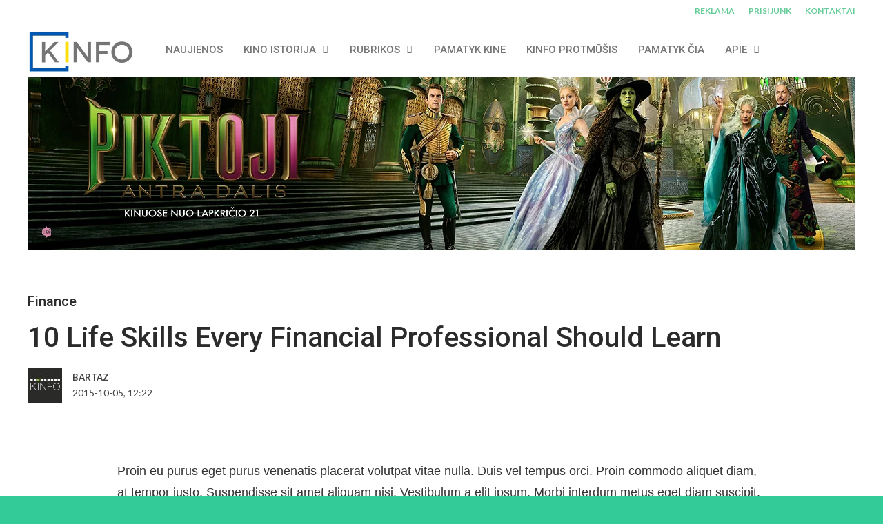

--- FILE ---
content_type: text/html; charset=UTF-8
request_url: https://kinfo.lt/10-life-skills-every-financial-professional-should-learn/
body_size: 31541
content:
<!DOCTYPE html>
<html lang="lt-LT" prefix="og: https://ogp.me/ns#">

<head>
	<meta charset="UTF-8">
	<meta name="viewport" content="width=device-width, initial-scale=1, maximum-scale=1">
	<meta name="format-detection" content="telephone=no">
	<meta name="theme-color" content="#66cc99">
	<link rel="profile" href="http://gmpg.org/xfn/11">
	<link rel="pingback" href="https://kinfo.lt/xmlrpc.php">
		<style>img:is([sizes="auto" i], [sizes^="auto," i]) { contain-intrinsic-size: 3000px 1500px }</style>
	
<!-- Search Engine Optimization by Rank Math - https://rankmath.com/ -->
<title>10 Life Skills Every Financial Professional Should Learn - KINFO | Kino naujienos</title>
<meta name="description" content="Proin eu purus eget purus venenatis placerat volutpat vitae nulla. Duis vel tempus orci. Proin commodo aliquet diam, at tempor justo. Suspendisse sit amet"/>
<meta name="robots" content="follow, index, max-snippet:-1, max-video-preview:-1, max-image-preview:large"/>
<link rel="canonical" href="https://kinfo.lt/10-life-skills-every-financial-professional-should-learn/" />
<meta property="og:locale" content="lt_LT" />
<meta property="og:type" content="article" />
<meta property="og:title" content="10 Life Skills Every Financial Professional Should Learn - KINFO | Kino naujienos" />
<meta property="og:description" content="Proin eu purus eget purus venenatis placerat volutpat vitae nulla. Duis vel tempus orci. Proin commodo aliquet diam, at tempor justo. Suspendisse sit amet" />
<meta property="og:url" content="https://kinfo.lt/10-life-skills-every-financial-professional-should-learn/" />
<meta property="og:site_name" content="KINFO - kino naujienos" />
<meta property="article:publisher" content="https://www.facebook.com/KINFO.LT" />
<meta property="article:tag" content="Business" />
<meta property="article:tag" content="Finance" />
<meta property="article:tag" content="Money" />
<meta property="article:tag" content="Personality" />
<meta property="article:tag" content="Psychology" />
<meta property="article:section" content="Finance" />
<meta property="og:image" content="https://kinfo.lt/wp-content/uploads/2015/10/sunglasses-hand-smartphone-desk.jpg" />
<meta property="og:image:secure_url" content="https://kinfo.lt/wp-content/uploads/2015/10/sunglasses-hand-smartphone-desk.jpg" />
<meta property="og:image:width" content="1200" />
<meta property="og:image:height" content="801" />
<meta property="og:image:alt" content="10 Life Skills Every Financial Professional Should Learn" />
<meta property="og:image:type" content="image/jpeg" />
<meta property="article:published_time" content="2015-10-05T12:22:48+03:00" />
<meta name="twitter:card" content="summary_large_image" />
<meta name="twitter:title" content="10 Life Skills Every Financial Professional Should Learn - KINFO | Kino naujienos" />
<meta name="twitter:description" content="Proin eu purus eget purus venenatis placerat volutpat vitae nulla. Duis vel tempus orci. Proin commodo aliquet diam, at tempor justo. Suspendisse sit amet" />
<meta name="twitter:image" content="https://kinfo.lt/wp-content/uploads/2015/10/sunglasses-hand-smartphone-desk.jpg" />
<meta name="twitter:label1" content="Written by" />
<meta name="twitter:data1" content="bartaz" />
<meta name="twitter:label2" content="Time to read" />
<meta name="twitter:data2" content="3 minutes" />
<script type="application/ld+json" class="rank-math-schema">{"@context":"https://schema.org","@graph":[{"@type":["NewsMediaOrganization","Organization"],"@id":"https://kinfo.lt/#organization","name":"KINFO.LT","url":"https://kinfo.lt","sameAs":["https://www.facebook.com/KINFO.LT","https://www.instagram.com/kinfo.lt/","https://www.linkedin.com/company/kinfo/","https://www.youtube.com/user/kinfolt"]},{"@type":"WebSite","@id":"https://kinfo.lt/#website","url":"https://kinfo.lt","name":"KINFO - kino naujienos","publisher":{"@id":"https://kinfo.lt/#organization"},"inLanguage":"lt-LT"},{"@type":"ImageObject","@id":"https://kinfo.lt/wp-content/uploads/2015/10/sunglasses-hand-smartphone-desk.jpg","url":"https://kinfo.lt/wp-content/uploads/2015/10/sunglasses-hand-smartphone-desk.jpg","width":"1200","height":"801","inLanguage":"lt-LT"},{"@type":"BreadcrumbList","@id":"https://kinfo.lt/10-life-skills-every-financial-professional-should-learn/#breadcrumb","itemListElement":[{"@type":"ListItem","position":"1","item":{"@id":"https://kinfo.lt","name":"Home"}},{"@type":"ListItem","position":"2","item":{"@id":"https://kinfo.lt/10-life-skills-every-financial-professional-should-learn/","name":"10 Life Skills Every Financial Professional Should Learn"}}]},{"@type":"WebPage","@id":"https://kinfo.lt/10-life-skills-every-financial-professional-should-learn/#webpage","url":"https://kinfo.lt/10-life-skills-every-financial-professional-should-learn/","name":"10 Life Skills Every Financial Professional Should Learn - KINFO | Kino naujienos","datePublished":"2015-10-05T12:22:48+03:00","dateModified":"2015-10-05T12:22:48+03:00","isPartOf":{"@id":"https://kinfo.lt/#website"},"primaryImageOfPage":{"@id":"https://kinfo.lt/wp-content/uploads/2015/10/sunglasses-hand-smartphone-desk.jpg"},"inLanguage":"lt-LT","breadcrumb":{"@id":"https://kinfo.lt/10-life-skills-every-financial-professional-should-learn/#breadcrumb"}},{"@type":"Person","@id":"https://kinfo.lt/author/brt5/","name":"bartaz","url":"https://kinfo.lt/author/brt5/","image":{"@type":"ImageObject","@id":"https://secure.gravatar.com/avatar/b46bc78dc02631fa133f190ea42e019afc6d00c301528bf421fbcf0523dc8a7e?s=96&amp;d=mm&amp;r=g","url":"https://secure.gravatar.com/avatar/b46bc78dc02631fa133f190ea42e019afc6d00c301528bf421fbcf0523dc8a7e?s=96&amp;d=mm&amp;r=g","caption":"bartaz","inLanguage":"lt-LT"},"worksFor":{"@id":"https://kinfo.lt/#organization"}},{"@type":"BlogPosting","headline":"10 Life Skills Every Financial Professional Should Learn - KINFO | Kino naujienos","datePublished":"2015-10-05T12:22:48+03:00","dateModified":"2015-10-05T12:22:48+03:00","author":{"@id":"https://kinfo.lt/author/brt5/","name":"bartaz"},"publisher":{"@id":"https://kinfo.lt/#organization"},"description":"Proin eu purus eget purus venenatis placerat volutpat vitae nulla. Duis vel tempus orci. Proin commodo aliquet diam, at tempor justo. Suspendisse sit amet","name":"10 Life Skills Every Financial Professional Should Learn - KINFO | Kino naujienos","@id":"https://kinfo.lt/10-life-skills-every-financial-professional-should-learn/#richSnippet","isPartOf":{"@id":"https://kinfo.lt/10-life-skills-every-financial-professional-should-learn/#webpage"},"image":{"@id":"https://kinfo.lt/wp-content/uploads/2015/10/sunglasses-hand-smartphone-desk.jpg"},"inLanguage":"lt-LT","mainEntityOfPage":{"@id":"https://kinfo.lt/10-life-skills-every-financial-professional-should-learn/#webpage"}}]}</script>
<!-- /Rank Math WordPress SEO plugin -->

<link rel='dns-prefetch' href='//www.googletagmanager.com' />
<link rel='dns-prefetch' href='//stats.wp.com' />
<link rel='dns-prefetch' href='//cdnjs.cloudflare.com' />
<link rel='dns-prefetch' href='//fonts.googleapis.com' />
<link rel="alternate" type="application/rss+xml" title="KINFO | Kino naujienos &raquo; Įrašų RSS srautas" href="https://kinfo.lt/feed/" />
<script type="text/javascript" id="wpp-js" src="https://kinfo.lt/wp-content/plugins/wordpress-popular-posts/assets/js/wpp.js?ver=7.3.6" data-sampling="0" data-sampling-rate="100" data-api-url="https://kinfo.lt/wp-json/wordpress-popular-posts" data-post-id="1837" data-token="dfccc0ffc2" data-lang="0" data-debug="1"></script>
		<!-- This site uses the Google Analytics by MonsterInsights plugin v9.10.0 - Using Analytics tracking - https://www.monsterinsights.com/ -->
							<script src="//www.googletagmanager.com/gtag/js?id=G-F1DC5L35Y0"  data-cfasync="false" data-wpfc-render="false" type="text/javascript" async></script>
			<script data-cfasync="false" data-wpfc-render="false" type="text/javascript">
				var mi_version = '9.10.0';
				var mi_track_user = true;
				var mi_no_track_reason = '';
								var MonsterInsightsDefaultLocations = {"page_location":"https:\/\/kinfo.lt\/10-life-skills-every-financial-professional-should-learn\/"};
								if ( typeof MonsterInsightsPrivacyGuardFilter === 'function' ) {
					var MonsterInsightsLocations = (typeof MonsterInsightsExcludeQuery === 'object') ? MonsterInsightsPrivacyGuardFilter( MonsterInsightsExcludeQuery ) : MonsterInsightsPrivacyGuardFilter( MonsterInsightsDefaultLocations );
				} else {
					var MonsterInsightsLocations = (typeof MonsterInsightsExcludeQuery === 'object') ? MonsterInsightsExcludeQuery : MonsterInsightsDefaultLocations;
				}

								var disableStrs = [
										'ga-disable-G-F1DC5L35Y0',
									];

				/* Function to detect opted out users */
				function __gtagTrackerIsOptedOut() {
					for (var index = 0; index < disableStrs.length; index++) {
						if (document.cookie.indexOf(disableStrs[index] + '=true') > -1) {
							return true;
						}
					}

					return false;
				}

				/* Disable tracking if the opt-out cookie exists. */
				if (__gtagTrackerIsOptedOut()) {
					for (var index = 0; index < disableStrs.length; index++) {
						window[disableStrs[index]] = true;
					}
				}

				/* Opt-out function */
				function __gtagTrackerOptout() {
					for (var index = 0; index < disableStrs.length; index++) {
						document.cookie = disableStrs[index] + '=true; expires=Thu, 31 Dec 2099 23:59:59 UTC; path=/';
						window[disableStrs[index]] = true;
					}
				}

				if ('undefined' === typeof gaOptout) {
					function gaOptout() {
						__gtagTrackerOptout();
					}
				}
								window.dataLayer = window.dataLayer || [];

				window.MonsterInsightsDualTracker = {
					helpers: {},
					trackers: {},
				};
				if (mi_track_user) {
					function __gtagDataLayer() {
						dataLayer.push(arguments);
					}

					function __gtagTracker(type, name, parameters) {
						if (!parameters) {
							parameters = {};
						}

						if (parameters.send_to) {
							__gtagDataLayer.apply(null, arguments);
							return;
						}

						if (type === 'event') {
														parameters.send_to = monsterinsights_frontend.v4_id;
							var hookName = name;
							if (typeof parameters['event_category'] !== 'undefined') {
								hookName = parameters['event_category'] + ':' + name;
							}

							if (typeof MonsterInsightsDualTracker.trackers[hookName] !== 'undefined') {
								MonsterInsightsDualTracker.trackers[hookName](parameters);
							} else {
								__gtagDataLayer('event', name, parameters);
							}
							
						} else {
							__gtagDataLayer.apply(null, arguments);
						}
					}

					__gtagTracker('js', new Date());
					__gtagTracker('set', {
						'developer_id.dZGIzZG': true,
											});
					if ( MonsterInsightsLocations.page_location ) {
						__gtagTracker('set', MonsterInsightsLocations);
					}
										__gtagTracker('config', 'G-F1DC5L35Y0', {"forceSSL":"true","link_attribution":"true"} );
										window.gtag = __gtagTracker;										(function () {
						/* https://developers.google.com/analytics/devguides/collection/analyticsjs/ */
						/* ga and __gaTracker compatibility shim. */
						var noopfn = function () {
							return null;
						};
						var newtracker = function () {
							return new Tracker();
						};
						var Tracker = function () {
							return null;
						};
						var p = Tracker.prototype;
						p.get = noopfn;
						p.set = noopfn;
						p.send = function () {
							var args = Array.prototype.slice.call(arguments);
							args.unshift('send');
							__gaTracker.apply(null, args);
						};
						var __gaTracker = function () {
							var len = arguments.length;
							if (len === 0) {
								return;
							}
							var f = arguments[len - 1];
							if (typeof f !== 'object' || f === null || typeof f.hitCallback !== 'function') {
								if ('send' === arguments[0]) {
									var hitConverted, hitObject = false, action;
									if ('event' === arguments[1]) {
										if ('undefined' !== typeof arguments[3]) {
											hitObject = {
												'eventAction': arguments[3],
												'eventCategory': arguments[2],
												'eventLabel': arguments[4],
												'value': arguments[5] ? arguments[5] : 1,
											}
										}
									}
									if ('pageview' === arguments[1]) {
										if ('undefined' !== typeof arguments[2]) {
											hitObject = {
												'eventAction': 'page_view',
												'page_path': arguments[2],
											}
										}
									}
									if (typeof arguments[2] === 'object') {
										hitObject = arguments[2];
									}
									if (typeof arguments[5] === 'object') {
										Object.assign(hitObject, arguments[5]);
									}
									if ('undefined' !== typeof arguments[1].hitType) {
										hitObject = arguments[1];
										if ('pageview' === hitObject.hitType) {
											hitObject.eventAction = 'page_view';
										}
									}
									if (hitObject) {
										action = 'timing' === arguments[1].hitType ? 'timing_complete' : hitObject.eventAction;
										hitConverted = mapArgs(hitObject);
										__gtagTracker('event', action, hitConverted);
									}
								}
								return;
							}

							function mapArgs(args) {
								var arg, hit = {};
								var gaMap = {
									'eventCategory': 'event_category',
									'eventAction': 'event_action',
									'eventLabel': 'event_label',
									'eventValue': 'event_value',
									'nonInteraction': 'non_interaction',
									'timingCategory': 'event_category',
									'timingVar': 'name',
									'timingValue': 'value',
									'timingLabel': 'event_label',
									'page': 'page_path',
									'location': 'page_location',
									'title': 'page_title',
									'referrer' : 'page_referrer',
								};
								for (arg in args) {
																		if (!(!args.hasOwnProperty(arg) || !gaMap.hasOwnProperty(arg))) {
										hit[gaMap[arg]] = args[arg];
									} else {
										hit[arg] = args[arg];
									}
								}
								return hit;
							}

							try {
								f.hitCallback();
							} catch (ex) {
							}
						};
						__gaTracker.create = newtracker;
						__gaTracker.getByName = newtracker;
						__gaTracker.getAll = function () {
							return [];
						};
						__gaTracker.remove = noopfn;
						__gaTracker.loaded = true;
						window['__gaTracker'] = __gaTracker;
					})();
									} else {
										console.log("");
					(function () {
						function __gtagTracker() {
							return null;
						}

						window['__gtagTracker'] = __gtagTracker;
						window['gtag'] = __gtagTracker;
					})();
									}
			</script>
							<!-- / Google Analytics by MonsterInsights -->
		<script type="text/javascript">
/* <![CDATA[ */
window._wpemojiSettings = {"baseUrl":"https:\/\/s.w.org\/images\/core\/emoji\/16.0.1\/72x72\/","ext":".png","svgUrl":"https:\/\/s.w.org\/images\/core\/emoji\/16.0.1\/svg\/","svgExt":".svg","source":{"concatemoji":"https:\/\/kinfo.lt\/wp-includes\/js\/wp-emoji-release.min.js?ver=6.8.3"}};
/*! This file is auto-generated */
!function(s,n){var o,i,e;function c(e){try{var t={supportTests:e,timestamp:(new Date).valueOf()};sessionStorage.setItem(o,JSON.stringify(t))}catch(e){}}function p(e,t,n){e.clearRect(0,0,e.canvas.width,e.canvas.height),e.fillText(t,0,0);var t=new Uint32Array(e.getImageData(0,0,e.canvas.width,e.canvas.height).data),a=(e.clearRect(0,0,e.canvas.width,e.canvas.height),e.fillText(n,0,0),new Uint32Array(e.getImageData(0,0,e.canvas.width,e.canvas.height).data));return t.every(function(e,t){return e===a[t]})}function u(e,t){e.clearRect(0,0,e.canvas.width,e.canvas.height),e.fillText(t,0,0);for(var n=e.getImageData(16,16,1,1),a=0;a<n.data.length;a++)if(0!==n.data[a])return!1;return!0}function f(e,t,n,a){switch(t){case"flag":return n(e,"\ud83c\udff3\ufe0f\u200d\u26a7\ufe0f","\ud83c\udff3\ufe0f\u200b\u26a7\ufe0f")?!1:!n(e,"\ud83c\udde8\ud83c\uddf6","\ud83c\udde8\u200b\ud83c\uddf6")&&!n(e,"\ud83c\udff4\udb40\udc67\udb40\udc62\udb40\udc65\udb40\udc6e\udb40\udc67\udb40\udc7f","\ud83c\udff4\u200b\udb40\udc67\u200b\udb40\udc62\u200b\udb40\udc65\u200b\udb40\udc6e\u200b\udb40\udc67\u200b\udb40\udc7f");case"emoji":return!a(e,"\ud83e\udedf")}return!1}function g(e,t,n,a){var r="undefined"!=typeof WorkerGlobalScope&&self instanceof WorkerGlobalScope?new OffscreenCanvas(300,150):s.createElement("canvas"),o=r.getContext("2d",{willReadFrequently:!0}),i=(o.textBaseline="top",o.font="600 32px Arial",{});return e.forEach(function(e){i[e]=t(o,e,n,a)}),i}function t(e){var t=s.createElement("script");t.src=e,t.defer=!0,s.head.appendChild(t)}"undefined"!=typeof Promise&&(o="wpEmojiSettingsSupports",i=["flag","emoji"],n.supports={everything:!0,everythingExceptFlag:!0},e=new Promise(function(e){s.addEventListener("DOMContentLoaded",e,{once:!0})}),new Promise(function(t){var n=function(){try{var e=JSON.parse(sessionStorage.getItem(o));if("object"==typeof e&&"number"==typeof e.timestamp&&(new Date).valueOf()<e.timestamp+604800&&"object"==typeof e.supportTests)return e.supportTests}catch(e){}return null}();if(!n){if("undefined"!=typeof Worker&&"undefined"!=typeof OffscreenCanvas&&"undefined"!=typeof URL&&URL.createObjectURL&&"undefined"!=typeof Blob)try{var e="postMessage("+g.toString()+"("+[JSON.stringify(i),f.toString(),p.toString(),u.toString()].join(",")+"));",a=new Blob([e],{type:"text/javascript"}),r=new Worker(URL.createObjectURL(a),{name:"wpTestEmojiSupports"});return void(r.onmessage=function(e){c(n=e.data),r.terminate(),t(n)})}catch(e){}c(n=g(i,f,p,u))}t(n)}).then(function(e){for(var t in e)n.supports[t]=e[t],n.supports.everything=n.supports.everything&&n.supports[t],"flag"!==t&&(n.supports.everythingExceptFlag=n.supports.everythingExceptFlag&&n.supports[t]);n.supports.everythingExceptFlag=n.supports.everythingExceptFlag&&!n.supports.flag,n.DOMReady=!1,n.readyCallback=function(){n.DOMReady=!0}}).then(function(){return e}).then(function(){var e;n.supports.everything||(n.readyCallback(),(e=n.source||{}).concatemoji?t(e.concatemoji):e.wpemoji&&e.twemoji&&(t(e.twemoji),t(e.wpemoji)))}))}((window,document),window._wpemojiSettings);
/* ]]> */
</script>

<style id='wp-emoji-styles-inline-css' type='text/css'>

	img.wp-smiley, img.emoji {
		display: inline !important;
		border: none !important;
		box-shadow: none !important;
		height: 1em !important;
		width: 1em !important;
		margin: 0 0.07em !important;
		vertical-align: -0.1em !important;
		background: none !important;
		padding: 0 !important;
	}
</style>
<link rel='stylesheet' id='wp-block-library-css' href='https://kinfo.lt/wp-includes/css/dist/block-library/style.min.css?ver=6.8.3' type='text/css' media='all' />
<style id='classic-theme-styles-inline-css' type='text/css'>
/*! This file is auto-generated */
.wp-block-button__link{color:#fff;background-color:#32373c;border-radius:9999px;box-shadow:none;text-decoration:none;padding:calc(.667em + 2px) calc(1.333em + 2px);font-size:1.125em}.wp-block-file__button{background:#32373c;color:#fff;text-decoration:none}
</style>
<link rel='stylesheet' id='mediaelement-css' href='https://kinfo.lt/wp-includes/js/mediaelement/mediaelementplayer-legacy.min.css?ver=4.2.17' type='text/css' media='all' />
<link rel='stylesheet' id='wp-mediaelement-css' href='https://kinfo.lt/wp-includes/js/mediaelement/wp-mediaelement.min.css?ver=6.8.3' type='text/css' media='all' />
<style id='jetpack-sharing-buttons-style-inline-css' type='text/css'>
.jetpack-sharing-buttons__services-list{display:flex;flex-direction:row;flex-wrap:wrap;gap:0;list-style-type:none;margin:5px;padding:0}.jetpack-sharing-buttons__services-list.has-small-icon-size{font-size:12px}.jetpack-sharing-buttons__services-list.has-normal-icon-size{font-size:16px}.jetpack-sharing-buttons__services-list.has-large-icon-size{font-size:24px}.jetpack-sharing-buttons__services-list.has-huge-icon-size{font-size:36px}@media print{.jetpack-sharing-buttons__services-list{display:none!important}}.editor-styles-wrapper .wp-block-jetpack-sharing-buttons{gap:0;padding-inline-start:0}ul.jetpack-sharing-buttons__services-list.has-background{padding:1.25em 2.375em}
</style>
<style id='global-styles-inline-css' type='text/css'>
:root{--wp--preset--aspect-ratio--square: 1;--wp--preset--aspect-ratio--4-3: 4/3;--wp--preset--aspect-ratio--3-4: 3/4;--wp--preset--aspect-ratio--3-2: 3/2;--wp--preset--aspect-ratio--2-3: 2/3;--wp--preset--aspect-ratio--16-9: 16/9;--wp--preset--aspect-ratio--9-16: 9/16;--wp--preset--color--black: #000000;--wp--preset--color--cyan-bluish-gray: #abb8c3;--wp--preset--color--white: #ffffff;--wp--preset--color--pale-pink: #f78da7;--wp--preset--color--vivid-red: #cf2e2e;--wp--preset--color--luminous-vivid-orange: #ff6900;--wp--preset--color--luminous-vivid-amber: #fcb900;--wp--preset--color--light-green-cyan: #7bdcb5;--wp--preset--color--vivid-green-cyan: #00d084;--wp--preset--color--pale-cyan-blue: #8ed1fc;--wp--preset--color--vivid-cyan-blue: #0693e3;--wp--preset--color--vivid-purple: #9b51e0;--wp--preset--gradient--vivid-cyan-blue-to-vivid-purple: linear-gradient(135deg,rgba(6,147,227,1) 0%,rgb(155,81,224) 100%);--wp--preset--gradient--light-green-cyan-to-vivid-green-cyan: linear-gradient(135deg,rgb(122,220,180) 0%,rgb(0,208,130) 100%);--wp--preset--gradient--luminous-vivid-amber-to-luminous-vivid-orange: linear-gradient(135deg,rgba(252,185,0,1) 0%,rgba(255,105,0,1) 100%);--wp--preset--gradient--luminous-vivid-orange-to-vivid-red: linear-gradient(135deg,rgba(255,105,0,1) 0%,rgb(207,46,46) 100%);--wp--preset--gradient--very-light-gray-to-cyan-bluish-gray: linear-gradient(135deg,rgb(238,238,238) 0%,rgb(169,184,195) 100%);--wp--preset--gradient--cool-to-warm-spectrum: linear-gradient(135deg,rgb(74,234,220) 0%,rgb(151,120,209) 20%,rgb(207,42,186) 40%,rgb(238,44,130) 60%,rgb(251,105,98) 80%,rgb(254,248,76) 100%);--wp--preset--gradient--blush-light-purple: linear-gradient(135deg,rgb(255,206,236) 0%,rgb(152,150,240) 100%);--wp--preset--gradient--blush-bordeaux: linear-gradient(135deg,rgb(254,205,165) 0%,rgb(254,45,45) 50%,rgb(107,0,62) 100%);--wp--preset--gradient--luminous-dusk: linear-gradient(135deg,rgb(255,203,112) 0%,rgb(199,81,192) 50%,rgb(65,88,208) 100%);--wp--preset--gradient--pale-ocean: linear-gradient(135deg,rgb(255,245,203) 0%,rgb(182,227,212) 50%,rgb(51,167,181) 100%);--wp--preset--gradient--electric-grass: linear-gradient(135deg,rgb(202,248,128) 0%,rgb(113,206,126) 100%);--wp--preset--gradient--midnight: linear-gradient(135deg,rgb(2,3,129) 0%,rgb(40,116,252) 100%);--wp--preset--font-size--small: 13px;--wp--preset--font-size--medium: 20px;--wp--preset--font-size--large: 36px;--wp--preset--font-size--x-large: 42px;--wp--preset--spacing--20: 0.44rem;--wp--preset--spacing--30: 0.67rem;--wp--preset--spacing--40: 1rem;--wp--preset--spacing--50: 1.5rem;--wp--preset--spacing--60: 2.25rem;--wp--preset--spacing--70: 3.38rem;--wp--preset--spacing--80: 5.06rem;--wp--preset--shadow--natural: 6px 6px 9px rgba(0, 0, 0, 0.2);--wp--preset--shadow--deep: 12px 12px 50px rgba(0, 0, 0, 0.4);--wp--preset--shadow--sharp: 6px 6px 0px rgba(0, 0, 0, 0.2);--wp--preset--shadow--outlined: 6px 6px 0px -3px rgba(255, 255, 255, 1), 6px 6px rgba(0, 0, 0, 1);--wp--preset--shadow--crisp: 6px 6px 0px rgba(0, 0, 0, 1);}:where(.is-layout-flex){gap: 0.5em;}:where(.is-layout-grid){gap: 0.5em;}body .is-layout-flex{display: flex;}.is-layout-flex{flex-wrap: wrap;align-items: center;}.is-layout-flex > :is(*, div){margin: 0;}body .is-layout-grid{display: grid;}.is-layout-grid > :is(*, div){margin: 0;}:where(.wp-block-columns.is-layout-flex){gap: 2em;}:where(.wp-block-columns.is-layout-grid){gap: 2em;}:where(.wp-block-post-template.is-layout-flex){gap: 1.25em;}:where(.wp-block-post-template.is-layout-grid){gap: 1.25em;}.has-black-color{color: var(--wp--preset--color--black) !important;}.has-cyan-bluish-gray-color{color: var(--wp--preset--color--cyan-bluish-gray) !important;}.has-white-color{color: var(--wp--preset--color--white) !important;}.has-pale-pink-color{color: var(--wp--preset--color--pale-pink) !important;}.has-vivid-red-color{color: var(--wp--preset--color--vivid-red) !important;}.has-luminous-vivid-orange-color{color: var(--wp--preset--color--luminous-vivid-orange) !important;}.has-luminous-vivid-amber-color{color: var(--wp--preset--color--luminous-vivid-amber) !important;}.has-light-green-cyan-color{color: var(--wp--preset--color--light-green-cyan) !important;}.has-vivid-green-cyan-color{color: var(--wp--preset--color--vivid-green-cyan) !important;}.has-pale-cyan-blue-color{color: var(--wp--preset--color--pale-cyan-blue) !important;}.has-vivid-cyan-blue-color{color: var(--wp--preset--color--vivid-cyan-blue) !important;}.has-vivid-purple-color{color: var(--wp--preset--color--vivid-purple) !important;}.has-black-background-color{background-color: var(--wp--preset--color--black) !important;}.has-cyan-bluish-gray-background-color{background-color: var(--wp--preset--color--cyan-bluish-gray) !important;}.has-white-background-color{background-color: var(--wp--preset--color--white) !important;}.has-pale-pink-background-color{background-color: var(--wp--preset--color--pale-pink) !important;}.has-vivid-red-background-color{background-color: var(--wp--preset--color--vivid-red) !important;}.has-luminous-vivid-orange-background-color{background-color: var(--wp--preset--color--luminous-vivid-orange) !important;}.has-luminous-vivid-amber-background-color{background-color: var(--wp--preset--color--luminous-vivid-amber) !important;}.has-light-green-cyan-background-color{background-color: var(--wp--preset--color--light-green-cyan) !important;}.has-vivid-green-cyan-background-color{background-color: var(--wp--preset--color--vivid-green-cyan) !important;}.has-pale-cyan-blue-background-color{background-color: var(--wp--preset--color--pale-cyan-blue) !important;}.has-vivid-cyan-blue-background-color{background-color: var(--wp--preset--color--vivid-cyan-blue) !important;}.has-vivid-purple-background-color{background-color: var(--wp--preset--color--vivid-purple) !important;}.has-black-border-color{border-color: var(--wp--preset--color--black) !important;}.has-cyan-bluish-gray-border-color{border-color: var(--wp--preset--color--cyan-bluish-gray) !important;}.has-white-border-color{border-color: var(--wp--preset--color--white) !important;}.has-pale-pink-border-color{border-color: var(--wp--preset--color--pale-pink) !important;}.has-vivid-red-border-color{border-color: var(--wp--preset--color--vivid-red) !important;}.has-luminous-vivid-orange-border-color{border-color: var(--wp--preset--color--luminous-vivid-orange) !important;}.has-luminous-vivid-amber-border-color{border-color: var(--wp--preset--color--luminous-vivid-amber) !important;}.has-light-green-cyan-border-color{border-color: var(--wp--preset--color--light-green-cyan) !important;}.has-vivid-green-cyan-border-color{border-color: var(--wp--preset--color--vivid-green-cyan) !important;}.has-pale-cyan-blue-border-color{border-color: var(--wp--preset--color--pale-cyan-blue) !important;}.has-vivid-cyan-blue-border-color{border-color: var(--wp--preset--color--vivid-cyan-blue) !important;}.has-vivid-purple-border-color{border-color: var(--wp--preset--color--vivid-purple) !important;}.has-vivid-cyan-blue-to-vivid-purple-gradient-background{background: var(--wp--preset--gradient--vivid-cyan-blue-to-vivid-purple) !important;}.has-light-green-cyan-to-vivid-green-cyan-gradient-background{background: var(--wp--preset--gradient--light-green-cyan-to-vivid-green-cyan) !important;}.has-luminous-vivid-amber-to-luminous-vivid-orange-gradient-background{background: var(--wp--preset--gradient--luminous-vivid-amber-to-luminous-vivid-orange) !important;}.has-luminous-vivid-orange-to-vivid-red-gradient-background{background: var(--wp--preset--gradient--luminous-vivid-orange-to-vivid-red) !important;}.has-very-light-gray-to-cyan-bluish-gray-gradient-background{background: var(--wp--preset--gradient--very-light-gray-to-cyan-bluish-gray) !important;}.has-cool-to-warm-spectrum-gradient-background{background: var(--wp--preset--gradient--cool-to-warm-spectrum) !important;}.has-blush-light-purple-gradient-background{background: var(--wp--preset--gradient--blush-light-purple) !important;}.has-blush-bordeaux-gradient-background{background: var(--wp--preset--gradient--blush-bordeaux) !important;}.has-luminous-dusk-gradient-background{background: var(--wp--preset--gradient--luminous-dusk) !important;}.has-pale-ocean-gradient-background{background: var(--wp--preset--gradient--pale-ocean) !important;}.has-electric-grass-gradient-background{background: var(--wp--preset--gradient--electric-grass) !important;}.has-midnight-gradient-background{background: var(--wp--preset--gradient--midnight) !important;}.has-small-font-size{font-size: var(--wp--preset--font-size--small) !important;}.has-medium-font-size{font-size: var(--wp--preset--font-size--medium) !important;}.has-large-font-size{font-size: var(--wp--preset--font-size--large) !important;}.has-x-large-font-size{font-size: var(--wp--preset--font-size--x-large) !important;}
:where(.wp-block-post-template.is-layout-flex){gap: 1.25em;}:where(.wp-block-post-template.is-layout-grid){gap: 1.25em;}
:where(.wp-block-columns.is-layout-flex){gap: 2em;}:where(.wp-block-columns.is-layout-grid){gap: 2em;}
:root :where(.wp-block-pullquote){font-size: 1.5em;line-height: 1.6;}
</style>
<link rel='stylesheet' id='lbwps-styles-photoswipe5-main-css' href='https://kinfo.lt/wp-content/plugins/lightbox-photoswipe/assets/ps5/styles/main.css?ver=5.7.3' type='text/css' media='all' />
<link rel='stylesheet' id='sumup-checkout-css' href='https://kinfo.lt/wp-content/plugins/sumup-payment-gateway-for-woocommerce/assets/css/checkout/modal.min.css?ver=2.7.7' type='text/css' media='all' />
<style id='woocommerce-inline-inline-css' type='text/css'>
.woocommerce form .form-row .required { visibility: hidden; }
</style>
<link rel='stylesheet' id='js_composer_front-css' href='https://kinfo.lt/wp-content/plugins/js_composer/assets/css/js_composer.min.css?ver=8.7.2' type='text/css' media='all' />
<link rel='stylesheet' id='core-extend-css' href='https://kinfo.lt/wp-content/plugins/core-extend/assets/css/core-extend.css?ver=6.8.3' type='text/css' media='all' />
<link rel='stylesheet' id='select2css-css' href='//cdnjs.cloudflare.com/ajax/libs/select2/4.0.7/css/select2.css?ver=1.0' type='text/css' media='all' />
<link rel='stylesheet' id='wordpress-popular-posts-css-css' href='https://kinfo.lt/wp-content/plugins/wordpress-popular-posts/assets/css/wpp.css?ver=7.3.6' type='text/css' media='all' />
<link rel='stylesheet' id='brands-styles-css' href='https://kinfo.lt/wp-content/plugins/woocommerce/assets/css/brands.css?ver=10.3.5' type='text/css' media='all' />
<link rel='stylesheet' id='mnky_woocommerce-css' href='https://kinfo.lt/wp-content/themes/bitz/inc/woocommerce/woocommerce.css?ver=1' type='text/css' media='all' />
<link rel='stylesheet' id='mnky_main-css' href='https://kinfo.lt/wp-content/themes/bitz/style.css?ver=6.8.3' type='text/css' media='all' />
<style id='mnky_main-inline-css' type='text/css'>
		input[type='submit'], button, #wp-calendar #today, .pricing-box .plan-badge, .scrollToTop, .mm-header, .widget-area .widget .tagcloud a:hover, .page-links span, .page-links a:hover span, .pagination span.current, .pagination a:hover, blockquote.box-left, blockquote.box-right, blockquote.callout, #navigation-wrapper, #navigation-container, #navigation-inner, .article-labels span, .rating-bar-value, #site-navigation ul li.megamenu ul li.menu-label a, #mobile-site-navigation .mobile-menu-header{background-color:#66cc99;}	::selection{background-color:#66cc99;}::-moz-selection{background-color:#66cc99;}#secondary-navigation-wrapper{background-color:rgba(102,204,153,0.98);}.header-search .searchform-wrapper {background-color:rgba(102,204,153,0.9);}		.themecolor_txt, a, a:hover, span.required,  blockquote.center p, #comments .comment-reply-link:hover,#comments .comment-meta a:hover, .vc_toggle_default .vc_toggle_title .vc_toggle_icon:after, .entry-header .entry-meta a:hover, #comments p.comment-notes:before, p.logged-in-as:before, p.must-log-in:before, .sticky .post-preview:after, .separator_w_icon i, .format-chat p:nth-child(odd):before,.author .author-info a, #comments .comment-navigation a:hover, .pagination a.next:hover, .pagination a.prev:hover, .footer-sidebar a:hover, .footer-sidebar .widget_nav_menu ul li.current-menu-item a:hover, .team_member_position, .heading_wrapper .heading_subtitle:after, .testimonials-slider .flex-control-paging li a.flex-active:after, .wpb_tour .wpb_tabs_nav li.ui-tabs-active a, .wpb_tour .wpb_tabs_nav li a:hover, .wpb_accordion .wpb_accordion_wrapper .wpb_accordion_header a:hover, .wpb_accordion .wpb_accordion_wrapper .wpb_accordion_header.ui-accordion-header-active a, #site-navigation .mnky-menu-posts .menu-post-container a:hover h6, .mnky-related-posts .related-post-container a:hover h6, .mnky-posts .mp-title a:hover, .mp-author a:hover, .entry-meta-blog .meta-author:hover, .archive-layout .entry-category a:hover, .mp-category a:hover, .rating_aspect_value .rating-value, .rating_summary_value, #mobile-site-navigation ul > li > a:hover, .woocommerce-MyAccount-navigation ul li.is-active a {color:#66cc99;}					input[type='submit'], #comments .comment-reply-link:hover, input:focus,textarea:focus, blockquote.border p, blockquote.bold:after, .rating-bar-value:after, .woocommerce-MyAccount-navigation ul li.is-active {border-color:#66cc99;} 				.woocommerce div.product span.price,.woocommerce div.product p.price,.woocommerce #content div.product span.price,.woocommerce #content div.product p.price,.woocommerce-page div.product span.price,.woocommerce-page div.product p.price,.woocommerce-page #content div.product span.price,.woocommerce-page #content div.product p.price, .woocommerce ul.products li.product .price,.woocommerce-page ul.products li.product .price, #site-utility .header_cart_widget .woocommerce a:hover, a:hover, .woocommerce ul li.product-category:hover h3,.woocommerce ul li.product-category:hover h3 mark {color:#66cc99;}							.woocommerce a.button, .woocommerce .page-sidebar a.button, .woocommerce button.button,.woocommerce input.button,.woocommerce #respond input#submit,.woocommerce #content input.button,.woocommerce-page a.button,.woocommerce-page button.button,.woocommerce-page input.button,.woocommerce-page #respond input#submit,.woocommerce-page #content input.button, .woocommerce a.button.alt,.woocommerce button.button.alt,.woocommerce input.button.alt,.woocommerce #respond input#submit.alt,.woocommerce #content input.button.alt,.woocommerce-page a.button.alt,.woocommerce-page button.button.alt,.woocommerce-page input.button.alt,.woocommerce-page #respond input#submit.alt,.woocommerce-page #content input.button.alt, .woocommerce .widget_price_filter .ui-slider .ui-slider-handle,.woocommerce-page .widget_price_filter .ui-slider .ui-slider-handle, .woocommerce a.added_to_cart,.woocommerce-page a.added_to_cart, .woocommerce .widget_layered_nav ul li.chosen a, .woocommerce-page .widget_layered_nav ul li.chosen a {background-color:#66cc99;}							.woocommerce nav.woocommerce-pagination ul li span.current,.woocommerce nav.woocommerce-pagination ul li a:hover,.woocommerce nav.woocommerce-pagination ul li a:focus,.woocommerce #content nav.woocommerce-pagination ul li span.current,.woocommerce #content nav.woocommerce-pagination ul li a:hover,.woocommerce #content nav.woocommerce-pagination ul li a:focus,.woocommerce-page nav.woocommerce-pagination ul li span.current,.woocommerce-page nav.woocommerce-pagination ul li a:hover,.woocommerce-page nav.woocommerce-pagination ul li a:focus,.woocommerce-page #content nav.woocommerce-pagination ul li span.current,.woocommerce-page #content nav.woocommerce-pagination ul li a:hover,.woocommerce-page #content nav.woocommerce-pagination ul li a:focus {background-color:#66cc99;}							.woocommerce .widget_layered_nav ul li.chosen a, .woocommerce-page .widget_layered_nav ul li.chosen a			{border-color:#66cc99;}				#site-utility .header_cart_widget .woocommerce a {color:#777777}#site-utility .header_cart_widget .woocommerce .total {color:#2b2b2b}.woocommerce a.button:hover,.woocommerce button.button:hover,.woocommerce input.button:hover,.woocommerce #respond input#submit:hover,.woocommerce #content input.button:hover,.woocommerce-page a.button:hover,.woocommerce-page button.button:hover,.woocommerce-page input.button:hover,.woocommerce-page #respond input#submit:hover,.woocommerce-page #content input.button:hover, .woocommerce a.button.alt:hover,.woocommerce button.button.alt:hover,.woocommerce input.button.alt:hover,.woocommerce #respond input#submit.alt:hover,.woocommerce #content input.button.alt:hover,.woocommerce-page a.button.alt:hover,.woocommerce-page button.button.alt:hover,.woocommerce-page input.button.alt:hover,.woocommerce-page #respond input#submit.alt:hover,.woocommerce-page #content input.button.alt:hover {background-color:#2b2b2b}.woocommerce a.button,.woocommerce button.button,.woocommerce input.button,.woocommerce #respond input#submit,.woocommerce #content input.button,.woocommerce-page a.button,.woocommerce-page button.button,.woocommerce-page input.button,.woocommerce-page #respond input#submit,.woocommerce-page #content input.button, .woocommerce a.button.alt,.woocommerce button.button.alt,.woocommerce input.button.alt,.woocommerce #respond input#submit.alt,.woocommerce #content input.button.alt,.woocommerce-page a.button.alt,.woocommerce-page button.button.alt,.woocommerce-page input.button.alt,.woocommerce-page #respond input#submit.alt,.woocommerce-page #content input.button.alt {color:#ffffff}#main, #site-header #header-container, #top-bar, #mobile-site-header, #container, .inner, li.megamenu-tabs .submenu-content, #navigation-inner, .page-header h1, .page-header p, .header-search .search-input, #wrapper .author {max-width:1200px; }#site-navigation ul li.megamenu > ul, #site-navigation ul li.megamenu-tabs > ul.sub-menu {width:1200px; left: calc(50% - 600px);}@media only screen and (max-width : 1200px){ #site-navigation ul li.megamenu > ul, #site-navigation ul li.megamenu-tabs > ul.sub-menu {width:100%; left:0px;} }#top-bar-wrapper{background:#ffffff}#top-bar-wrapper, #top-bar-wrapper a, #top-bar ul li ul li a:after{color:#66cc99}#top-bar-wrapper a:hover{color:#adadad}#navigation-wrapper, #navigation-container, #navigation-inner, #menu-sidebar{height:80px;}#site-navigation ul li a, #site-utility .search_button, #menu-sidebar .widget-container, .secondary-menu-toggle, .secondary-menu-toggle i, #site-utility .header_cart_link{line-height:80px;}.header-style-2 #site-logo img, .header-style-6 #site-logo img{max-height:80px;}#navigation-wrapper, #navigation-container, #navigation-inner{background-color:#ffffff;}#secondary-navigation-wrapper{background-color:rgba(255,255,255,0.98);}.header-search .searchform-wrapper {background-color:rgba(255,255,255,0.9);}#site-navigation ul li a {font-size:15px}#site-navigation ul li a, #site-utility .search_button, #site-navigation .header_cart_button, .toggle-mobile-menu i, #site-utility .header_cart_link i, .secondary-menu-toggle, #secondary-menu-sidebar .widget-title, #secondary-menu-sidebar ul li, #secondary-menu-sidebar ul ul li a, #secondary-menu-sidebar ul ul li a, .secondary-navigation-close, #secondary-navigation a, .header-search .search-input {color:#777677}#secondary-menu-sidebar .secondary-menu-widget-area {border-color:#777677}#site-navigation ul li a:hover, #site-utility .search_button:hover, #site-navigation .header_cart_button:hover {color:#33cc99}#site-navigation ul li ul li a {font-size:15px}#site-navigation ul li ul li a:hover, #site-navigation ul li ul li.current-menu-item > a,.single-post #site-navigation ul li ul li.current_page_parent > a, #site-navigation ul li ul li.current-menu-ancestor > a {background-color:#f7f7f7}#site-navigation ul li ul li a, #site-navigation ul li ul li a:hover {color:#777777}#site-navigation ul li ul li a:hover {color:#777777}#site-navigation ul li.megamenu ul li ul li a:hover, #site-navigation ul li.megamenu ul li.current-menu-item > a, #site-navigation ul li.megamenu-tabs .submenu-content .tabs-nav li:hover > a, #site-navigation ul li.megamenu-tabs .submenu-content .tabs-nav li.nav-active a  {color:#66cc99;}#site-navigation ul li.megamenu > ul > li > a, #site-navigation ul li.megamenu > ul > li > a:hover{color:#444444 !important}#site-logo {margin-top:10px}#site-logo img.retina-logo{width:155px; height:59px;}#mobile-site-header #site-logo img.retina-logo{width:; height:;}input[type='submit']:hover, button:hover {background-color:#2b2b2b}input[type='submit'], button, input[type='submit']:active, button:active {color:#ffffff}.entry-header .entry-meta, .entry-header .entry-meta a {color:#444444}.page-sidebar .widget{color:#454545}.entry-content p, .entry-content h1, .entry-content h2, .entry-content h3, .entry-content h4, .entry-content h5, .entry-content h6{max-width:940px; margin-left:auto; margin-right:auto;}.views-low{color:#c4c4c4}.views-mid{color:#dd9933}.views-hot{color:#CB0404}body{background-color:#33cc99}body{color:#333333; font-size:20px}#content h4.wpb_toggle, .mp-author a, .entry-meta-blog .meta-author {color:#333333;}h1, h2, h3, h4, h5, h6{font-family: "Roboto";font-weight:500;}.single-post .entry-content{font-family: "helvetica";font-weight:500;}.single .entry-content{font-size:18px}.widget .widget-title{font-family: "helvetica";font-weight:500;}h1{font-size:50px}h2{font-size:24px}h3{font-size:20px}h4{font-size:18px}h5{font-size:20px}h6{font-size:13px}h1, h2, h3, h4, h5, h6, h1 a, h2 a, h3 a, h4 a, h5 a, h6 a {color:#2b2b2b}.secondary-menu-toggle, #menu-sidebar {display:none;}//#site-navigation {float:right;}
</style>
<link rel='stylesheet' id='mnky_post-icons-css' href='https://kinfo.lt/wp-content/themes/bitz/css/post-icons.css?ver=1' type='text/css' media='all' />
<link rel='stylesheet' id='mnky_google-font-lato-css' href='https://fonts.googleapis.com/css?family=Lato:400,300,700,900' type='text/css' media='all' />
<link rel='stylesheet' id='mnky_google-font-roboto-css' href='https://fonts.googleapis.com/css?family=Roboto:400,300,500,700,900' type='text/css' media='all' />
<link rel='stylesheet' id='meks-social-widget-css' href='https://kinfo.lt/wp-content/plugins/meks-smart-social-widget/css/style.css?ver=1.6.5' type='text/css' media='all' />
<link rel='stylesheet' id='cwginstock_frontend_css-css' href='https://kinfo.lt/wp-content/plugins/back-in-stock-notifier-for-woocommerce/assets/css/frontend.min.css?ver=6.2.1' type='text/css' media='' />
<link rel='stylesheet' id='cwginstock_bootstrap-css' href='https://kinfo.lt/wp-content/plugins/back-in-stock-notifier-for-woocommerce/assets/css/bootstrap.min.css?ver=6.2.1' type='text/css' media='' />
<script type="text/javascript" id="append_link-js-extra">
/* <![CDATA[ */
var append_link = {"read_more":"Skaitykite pla\u010diau: %link%","prepend_break":"1","use_title":"false","add_site_name":"true","site_name":"KINFO | Kino naujienos","site_url":"https:\/\/kinfo.lt","always_link_site":"false"};
/* ]]> */
</script>
<script type="text/javascript" src="https://kinfo.lt/wp-content/plugins/append-link-on-copy/js/append_link.js?ver=6.8.3" id="append_link-js"></script>
<script type="text/javascript" src="https://kinfo.lt/wp-content/plugins/google-analytics-for-wordpress/assets/js/frontend-gtag.js?ver=9.10.0" id="monsterinsights-frontend-script-js" async="async" data-wp-strategy="async"></script>
<script data-cfasync="false" data-wpfc-render="false" type="text/javascript" id='monsterinsights-frontend-script-js-extra'>/* <![CDATA[ */
var monsterinsights_frontend = {"js_events_tracking":"true","download_extensions":"doc,pdf,ppt,zip,xls,docx,pptx,xlsx","inbound_paths":"[{\"path\":\"\\\/go\\\/\",\"label\":\"affiliate\"},{\"path\":\"\\\/recommend\\\/\",\"label\":\"affiliate\"}]","home_url":"https:\/\/kinfo.lt","hash_tracking":"false","v4_id":"G-F1DC5L35Y0"};/* ]]> */
</script>
<script type="text/javascript" src="https://kinfo.lt/wp-includes/js/jquery/jquery.min.js?ver=3.7.1" id="jquery-core-js"></script>
<script type="text/javascript" src="https://kinfo.lt/wp-includes/js/jquery/jquery-migrate.min.js?ver=3.4.1" id="jquery-migrate-js"></script>
<script type="text/javascript" src="https://kinfo.lt/wp-content/plugins/woocommerce/assets/js/jquery-blockui/jquery.blockUI.min.js?ver=2.7.0-wc.10.3.5" id="wc-jquery-blockui-js" data-wp-strategy="defer"></script>
<script type="text/javascript" id="wc-add-to-cart-js-extra">
/* <![CDATA[ */
var wc_add_to_cart_params = {"ajax_url":"\/wp-admin\/admin-ajax.php","wc_ajax_url":"\/?wc-ajax=%%endpoint%%","i18n_view_cart":"Krep\u0161elis","cart_url":"https:\/\/kinfo.lt\/krepselis\/","is_cart":"","cart_redirect_after_add":"yes"};
/* ]]> */
</script>
<script type="text/javascript" src="https://kinfo.lt/wp-content/plugins/woocommerce/assets/js/frontend/add-to-cart.min.js?ver=10.3.5" id="wc-add-to-cart-js" data-wp-strategy="defer"></script>
<script type="text/javascript" src="https://kinfo.lt/wp-content/plugins/woocommerce/assets/js/js-cookie/js.cookie.min.js?ver=2.1.4-wc.10.3.5" id="wc-js-cookie-js" defer="defer" data-wp-strategy="defer"></script>
<script type="text/javascript" id="woocommerce-js-extra">
/* <![CDATA[ */
var woocommerce_params = {"ajax_url":"\/wp-admin\/admin-ajax.php","wc_ajax_url":"\/?wc-ajax=%%endpoint%%","i18n_password_show":"Rodyti slapta\u017eod\u012f","i18n_password_hide":"Sl\u0117pti slapta\u017eod\u012f"};
/* ]]> */
</script>
<script type="text/javascript" src="https://kinfo.lt/wp-content/plugins/woocommerce/assets/js/frontend/woocommerce.min.js?ver=10.3.5" id="woocommerce-js" defer="defer" data-wp-strategy="defer"></script>
<script type="text/javascript" src="https://kinfo.lt/wp-content/plugins/js_composer/assets/js/vendors/woocommerce-add-to-cart.js?ver=8.7.2" id="vc_woocommerce-add-to-cart-js-js"></script>
<script type="text/javascript" src="https://kinfo.lt/wp-content/plugins/woocommerce/assets/js/select2/select2.full.min.js?ver=4.0.3-wc.10.3.5" id="wc-select2-js" defer="defer" data-wp-strategy="defer"></script>
<script type="text/javascript" id="WCPAY_ASSETS-js-extra">
/* <![CDATA[ */
var wcpayAssets = {"url":"https:\/\/kinfo.lt\/wp-content\/plugins\/woocommerce-payments\/dist\/"};
/* ]]> */
</script>

<!-- Google tag (gtag.js) snippet added by Site Kit -->
<!-- Google Analytics snippet added by Site Kit -->
<script type="text/javascript" src="https://www.googletagmanager.com/gtag/js?id=G-62FNGQJD3L" id="google_gtagjs-js" async></script>
<script type="text/javascript" id="google_gtagjs-js-after">
/* <![CDATA[ */
window.dataLayer = window.dataLayer || [];function gtag(){dataLayer.push(arguments);}
gtag("set","linker",{"domains":["kinfo.lt"]});
gtag("js", new Date());
gtag("set", "developer_id.dZTNiMT", true);
gtag("config", "G-62FNGQJD3L");
/* ]]> */
</script>
<script></script><link rel="https://api.w.org/" href="https://kinfo.lt/wp-json/" /><link rel="alternate" title="JSON" type="application/json" href="https://kinfo.lt/wp-json/wp/v2/posts/1837" /><link rel="EditURI" type="application/rsd+xml" title="RSD" href="https://kinfo.lt/xmlrpc.php?rsd" />
<meta name="generator" content="WordPress 6.8.3" />
<link rel='shortlink' href='https://kinfo.lt/?p=1837' />
<link rel="alternate" title="oEmbed (JSON)" type="application/json+oembed" href="https://kinfo.lt/wp-json/oembed/1.0/embed?url=https%3A%2F%2Fkinfo.lt%2F10-life-skills-every-financial-professional-should-learn%2F" />
<link rel="alternate" title="oEmbed (XML)" type="text/xml+oembed" href="https://kinfo.lt/wp-json/oembed/1.0/embed?url=https%3A%2F%2Fkinfo.lt%2F10-life-skills-every-financial-professional-should-learn%2F&#038;format=xml" />

<!-- This site is using AdRotate Professional v5.24 to display their advertisements - https://ajdg.solutions/ -->
<!-- AdRotate CSS -->
<style type="text/css" media="screen">
	.g { margin:0px; padding:0px; overflow:hidden; line-height:1; zoom:1; }
	.g img { height:auto; }
	.g-col { position:relative; float:left; }
	.g-col:first-child { margin-left: 0; }
	.g-col:last-child { margin-right: 0; }
	.g-wall { display:block; position:fixed; left:0; top:0; width:100%; height:100%; z-index:-1; }
	.woocommerce-page .g, .bbpress-wrapper .g { margin: 20px auto; clear:both; }
	.g-1 { margin:1px 1px 1px 1px; }
	.g-2 {  margin: 0 auto; }
	.g-3 { margin:1px 1px 1px 1px; }
	.g-8 { margin:0px 0px 0px 0px; float:left; clear:left; }
	.g-13 {  margin: 0 auto; }
	.g-16 { margin:10px 10px 10px 10px; float:left; clear:left; }
	@media only screen and (max-width: 480px) {
		.g-col, .g-dyn, .g-single { width:100%; margin-left:0; margin-right:0; }
		.woocommerce-page .g, .bbpress-wrapper .g { margin: 10px auto; }
	}
.ajdg_bnnrwidgets, .ajdg_grpwidgets { overflow:hidden; padding:0; }
.nwvtufievo, .dqacexhiec { overflow:hidden; padding:0; }
</style>
<!-- /AdRotate CSS -->

<meta property="fb:app_id" content="2241586132641831"/>		<meta property="fb:pages" content="359774864036594" />
		<meta name="generator" content="Site Kit by Google 1.165.0" />          <style>
          .has-post-thumbnail img.wp-post-image, 
          .attachment-twentyseventeen-featured-image.wp-post-image { display: none !important; }          
          </style>	<style>img#wpstats{display:none}</style>
		            <style id="wpp-loading-animation-styles">@-webkit-keyframes bgslide{from{background-position-x:0}to{background-position-x:-200%}}@keyframes bgslide{from{background-position-x:0}to{background-position-x:-200%}}.wpp-widget-block-placeholder,.wpp-shortcode-placeholder{margin:0 auto;width:60px;height:3px;background:#dd3737;background:linear-gradient(90deg,#dd3737 0%,#571313 10%,#dd3737 100%);background-size:200% auto;border-radius:3px;-webkit-animation:bgslide 1s infinite linear;animation:bgslide 1s infinite linear}</style>
            	<noscript><style>.woocommerce-product-gallery{ opacity: 1 !important; }</style></noscript>
	<meta name="google-site-verification" content="tSNxL2czY3887cyS8ZEJvwWJWC-6eLCliWoYQjEs5z4"><meta name="generator" content="Powered by WPBakery Page Builder - drag and drop page builder for WordPress."/>
<link rel="icon" href="https://kinfo.lt/wp-content/uploads/2015/09/Kinfo_slide-icon-70x70.png" sizes="32x32" />
<link rel="icon" href="https://kinfo.lt/wp-content/uploads/2015/09/Kinfo_slide-icon-195x155.png" sizes="192x192" />
<link rel="apple-touch-icon" href="https://kinfo.lt/wp-content/uploads/2015/09/Kinfo_slide-icon-195x155.png" />
<meta name="msapplication-TileImage" content="https://kinfo.lt/wp-content/uploads/2015/09/Kinfo_slide-icon.png" />
		<style type="text/css" id="wp-custom-css">
			.mp-layout-5 .mp-container .mp-title { font-size: 19px; }
.mp-layout-6 .mp-container .mp-title { font-size: 17px; }
.product_title { font-size: 30px; }		</style>
		<noscript><style> .wpb_animate_when_almost_visible { opacity: 1; }</style></noscript>	<meta property="fb:pages" content="359774864036594" />
</head>
	
	
<body class="wp-singular post-template-default single single-post postid-1837 single-format-standard wp-theme-bitz sticky-sidebar theme-bitz woocommerce-no-js wpb-js-composer js-comp-ver-8.7.2 vc_responsive" id="site-body" itemscope itemtype="http://schema.org/WebPage">
	<div id="wrapper">
		


	<div id="top-bar-wrapper" class="clearfix">
		<div id="top-bar" itemscope itemtype="http://schema.org/WPSideBar">
		
				
			
							<div id="topright-widget-area" class="clearfix">
					<ul>
						<li id="nav_menu-3" class="widget-container widget_nav_menu"><div class="menu-meniu-virsuje-desktop-container"><ul id="menu-meniu-virsuje-desktop" class="menu"><li id="menu-item-85384" class="menu-item menu-item-type-post_type menu-item-object-page menu-item-85384"><a href="https://kinfo.lt/reklama/" title="Reklama KINFO portale">REKLAMA</a></li>
<li id="menu-item-85386" class="menu-item menu-item-type-post_type menu-item-object-page menu-item-85386"><a href="https://kinfo.lt/prisijunk/">PRISIJUNK</a></li>
<li id="menu-item-85383" class="menu-item menu-item-type-post_type menu-item-object-page menu-item-85383"><a href="https://kinfo.lt/kontaktai/">KONTAKTAI</a></li>
</ul></div></li>					</ul>
				</div>
				

		</div>
	</div>
	
	
		
			


	
<header id="mobile-site-header" class="mobile-header">
<div id="mobile-site-logo">
<a href="https://kinfo.lt/">
				<img src="https://kinfo.lt/wp-content/uploads/2016/12/KINFO-logo-blue-yellow-e1678801066882.jpg" width="" height="" alt="KINFO | Kino naujienos" class="default-logo" />
				<img src="https://kinfo.lt/wp-content/uploads/2016/12/KINFO-logo-blue-yellow-e1678801066882.jpg" width="" height="" alt="KINFO | Kino naujienos" class="retina-logo" />
			</a></div>		
<a href="#mobile-site-navigation" class="toggle-mobile-menu"><i class="fa fa-bars"></i></a>	
</header>	
	


	<header id="site-header" class="header-style-2" itemscope itemtype="http://schema.org/WPHeader">
		<div id="navigation-wrapper" class="header-style-2">
			<div id="navigation-container">
				<div id="navigation-inner" class="clearfix">
					<div id="site-logo">
						<a href="https://kinfo.lt/">
				<img src="https://kinfo.lt/wp-content/uploads/2016/12/KINFO-logo-blue-yellow-e1678800881869.jpg" width="155" height="59" alt="KINFO | Kino naujienos" class="default-logo" />
				<img src="https://kinfo.lt/wp-content/uploads/2016/12/KINFO-logo-blue-yellow-e1678800881869.jpg" width="155" height="59" alt="KINFO | Kino naujienos" class="retina-logo" />
			</a>					</div>						
					
											<div class="secondary-menu-toggle">
							<i class="fa fa-bars"></i>
						</div>
					
					<nav id="site-navigation" itemscope itemtype="http://schema.org/SiteNavigationElement">
						<div class="menu-container"><ul id="menu-naujas-1" class="menu"><li id="menu-item-96687" class="menu-item menu-item-type-taxonomy menu-item-object-category menu-item-96687"><a href="https://kinfo.lt/rubrika/naujienos/">NAUJIENOS</a></li>
<li id="menu-item-96689" class="menu-item menu-item-type-taxonomy menu-item-object-category menu-item-has-children menu-item-96689"><a href="https://kinfo.lt/rubrika/kinfo/aktyvus-kinfo/kino-istorija/">Kino istorija</a>
<ul class="sub-menu">
	<li id="menu-item-96697" class="menu-item menu-item-type-taxonomy menu-item-object-category menu-item-96697"><a href="https://kinfo.lt/rubrika/kinfo/aktyvus-kinfo/kino-istorija/lietuviai-pasaulio-ekranuose/">Lietuviai pasaulio ekranuose</a></li>
	<li id="menu-item-96696" class="menu-item menu-item-type-taxonomy menu-item-object-category menu-item-96696"><a href="https://kinfo.lt/rubrika/kinfo/aktyvus-kinfo/kino-istorija/kinas-tarpukario-lietuvoje/">Kinas tarpukario Lietuvoje</a></li>
	<li id="menu-item-96695" class="menu-item menu-item-type-taxonomy menu-item-object-category menu-item-96695"><a href="https://kinfo.lt/rubrika/kinfo/aktyvus-kinfo/kino-istorija/kinas-antrojo-pasaulinio-karo-metu-lietuvoje/">Kinas Antrojo pasaulinio karo metų Lietuvoje</a></li>
	<li id="menu-item-96699" class="menu-item menu-item-type-taxonomy menu-item-object-category menu-item-96699"><a href="https://kinfo.lt/rubrika/kinfo/archyvas/propaganda-kine/">Propaganda kine</a></li>
	<li id="menu-item-96701" class="menu-item menu-item-type-taxonomy menu-item-object-category menu-item-96701"><a href="https://kinfo.lt/rubrika/kinfo/aktyvus-kinfo/kino-istorija/paranoja-ir-konspiracija-kine/">Paranoja ir konspiracija kine</a></li>
	<li id="menu-item-96694" class="menu-item menu-item-type-custom menu-item-object-custom menu-item-96694"><a href="https://studijamegejas.lt/">Kino studija „Mėgėjas“</a></li>
</ul>
</li>
<li id="menu-item-96700" class="menu-item menu-item-type-taxonomy menu-item-object-category menu-item-has-children menu-item-96700"><a href="https://kinfo.lt/rubrika/kinfo/archyvas/rubrikos/">Rubrikos</a>
<ul class="sub-menu">
	<li id="menu-item-96702" class="menu-item menu-item-type-taxonomy menu-item-object-category menu-item-96702"><a href="https://kinfo.lt/rubrika/kinfo/aktyvus-kinfo/pokalbiai/">Pokalbiai</a></li>
	<li id="menu-item-96703" class="menu-item menu-item-type-taxonomy menu-item-object-category menu-item-96703"><a href="https://kinfo.lt/rubrika/kinfo/aktyvus-kinfo/renginiai/">Reportažai</a></li>
	<li id="menu-item-96685" class="menu-item menu-item-type-taxonomy menu-item-object-category menu-item-96685"><a href="https://kinfo.lt/rubrika/filmai-online/">Filmai online</a></li>
<li class="tab-content menu-item-96685 clearfix">Čia rasite filmus, kuriuos galima žiūrėti online, t.y tiesiogiai internetu. Nuostabieji lūzeriai. Kita planeta Stebuklas Filmai ir serialai internetu legaliai. Ieškome optimaliausio varianto</li>	<li id="menu-item-96704" class="menu-item menu-item-type-taxonomy menu-item-object-category menu-item-96704"><a href="https://kinfo.lt/rubrika/kinfo/archyvas/rubrikos/topai/">Topai</a></li>
<li class="tab-content menu-item-96704 clearfix">Geriausi filmai: siaubo filmai, dramos ir pan.</li>	<li id="menu-item-96705" class="menu-item menu-item-type-taxonomy menu-item-object-category menu-item-96705"><a href="https://kinfo.lt/rubrika/kinfo/archyvas/rubrikos/kinas-kelyje/">Kinas kelyje</a></li>
	<li id="menu-item-96706" class="menu-item menu-item-type-taxonomy menu-item-object-category menu-item-96706"><a href="https://kinfo.lt/rubrika/kinfo/archyvas/kino-garsai/">Kino garsai</a></li>
	<li id="menu-item-96707" class="menu-item menu-item-type-taxonomy menu-item-object-category menu-item-96707"><a href="https://kinfo.lt/rubrika/kinfo/archyvas/stop-kadras/">Stop kadras</a></li>
	<li id="menu-item-96708" class="menu-item menu-item-type-taxonomy menu-item-object-category menu-item-has-children menu-item-96708"><a href="https://kinfo.lt/rubrika/kinfo/archyvas/">Archyvas</a>
	<ul class="sub-menu">
		<li id="menu-item-96709" class="menu-item menu-item-type-taxonomy menu-item-object-category menu-item-96709"><a href="https://kinfo.lt/rubrika/kinfo/archyvas/rubrikos/kinorama/">Kinorama</a></li>
		<li id="menu-item-96710" class="menu-item menu-item-type-taxonomy menu-item-object-category menu-item-96710"><a href="https://kinfo.lt/rubrika/kinfo/archyvas/rubrikos/nuomone/">Nuomonė</a></li>
		<li id="menu-item-96711" class="menu-item menu-item-type-taxonomy menu-item-object-category menu-item-96711"><a href="https://kinfo.lt/rubrika/kinfo/archyvas/kinfo-apdo/">KINFO apdovanojimai</a></li>
		<li id="menu-item-96712" class="menu-item menu-item-type-taxonomy menu-item-object-category menu-item-96712"><a href="https://kinfo.lt/rubrika/kinomaistas-lt/kinomaistas-lt-archyvas/">Kinomaistas.lt archyvas</a></li>
	</ul>
</li>
</ul>
</li>
<li id="menu-item-96684" class="menu-item menu-item-type-post_type menu-item-object-page menu-item-96684"><a href="https://kinfo.lt/pamatyk-kine-seansai/">PAMATYK KINE</a></li>
<li id="menu-item-96682" class="menu-item menu-item-type-post_type menu-item-object-page menu-item-96682"><a href="https://kinfo.lt/kinfo-kino-protmusis/">KINFO protmūšis</a></li>
<li id="menu-item-105197" class="menu-item menu-item-type-custom menu-item-object-custom menu-item-105197"><a href="https://pamatykcia.lt">PAMATYK ČIA</a></li>
<li id="menu-item-96680" class="menu-item menu-item-type-post_type menu-item-object-page menu-item-has-children menu-item-96680"><a href="https://kinfo.lt/apie/">APIE</a>
<ul class="sub-menu">
	<li id="menu-item-96690" class="menu-item menu-item-type-post_type menu-item-object-page menu-item-96690"><a href="https://kinfo.lt/reklama/">Reklama</a></li>
	<li id="menu-item-96691" class="menu-item menu-item-type-post_type menu-item-object-page menu-item-96691"><a href="https://kinfo.lt/prisijunk/">Prisijunk</a></li>
	<li id="menu-item-96683" class="menu-item menu-item-type-post_type menu-item-object-page menu-item-96683"><a href="https://kinfo.lt/kontaktai/">Kontaktai</a></li>
	<li id="menu-item-96713" class="menu-item menu-item-type-post_type menu-item-object-page menu-item-96713"><a href="https://kinfo.lt/logotipas/">Logotipas</a></li>
</ul>
</li>
</ul></div>					</nav><!-- #site-navigation -->
									
					<div id="site-utility">
													<div class="header_cart_wrapper">
																<a href="https://kinfo.lt/krepselis/" title="View your shopping cart" class="header_cart_link" >
											<span class="header_cart_button">
			<i class="fa fa-shopping-cart"></i>
					</span>	
										</a>	
								<div class="header_cart_widget"><div class="widget woocommerce widget_shopping_cart"><div class="widget_shopping_cart_content"></div></div></div>							</div>
																		
													<button id="trigger-header-search" class="search_button" type="button">
								<i class="fa fa-search"></i>
							</button>
													
										<div id="menu-sidebar">
			<ul class="menu-widget-area">
					<li id="nav_menu-1" class="widget-container widget_nav_menu"><div class="menu-footer-fourth-column-container"><ul id="menu-footer-fourth-column" class="menu"><li id="menu-item-84985" class="menu-item menu-item-type-post_type menu-item-object-page menu-item-84985"><a href="https://kinfo.lt/about-us/">About Us</a></li>
<li id="menu-item-85105" class="menu-item menu-item-type-post_type menu-item-object-page menu-item-85105"><a href="https://kinfo.lt/about-us/">About Us</a></li>
<li id="menu-item-84910" class="menu-item menu-item-type-custom menu-item-object-custom menu-item-84910"><a href="#">Events</a></li>
<li id="menu-item-85063" class="menu-item menu-item-type-custom menu-item-object-custom menu-item-85063"><a href="#">Events</a></li>
<li id="menu-item-84911" class="menu-item menu-item-type-custom menu-item-object-custom menu-item-84911"><a href="#">Sponsors</a></li>
<li id="menu-item-85064" class="menu-item menu-item-type-custom menu-item-object-custom menu-item-85064"><a href="#">Sponsors</a></li>
<li id="menu-item-85022" class="menu-item menu-item-type-post_type menu-item-object-post menu-item-85022"><a href="https://kinfo.lt/do-you-want-to-generate-passive-income-here-is-how/">Advertise</a></li>
<li id="menu-item-85142" class="menu-item menu-item-type-post_type menu-item-object-post menu-item-85142"><a href="https://kinfo.lt/do-you-want-to-generate-passive-income-here-is-how/">Advertise</a></li>
<li id="menu-item-84986" class="menu-item menu-item-type-post_type menu-item-object-page menu-item-84986"><a href="https://kinfo.lt/contact-us/">Contact Us</a></li>
<li id="menu-item-85106" class="menu-item menu-item-type-post_type menu-item-object-page menu-item-85106"><a href="https://kinfo.lt/contact-us/">Contact Us</a></li>
</ul></div></li>			</ul>
		</div>
			
					</div>
										
											<div class="header-search">
								<div class="searchform-wrapper">
		<form method="get" class="searchform" action="https://kinfo.lt/">
			<input onfocus="this.value=''" onblur="this.value='Type and hit enter to search ...'" type="text" value="Type and hit enter to search ..." name="s" class="search-input" />
		</form>
	</div>						</div>
													
				</div><!-- #navigation-inner -->
			</div><!-- #navigation-container -->
		</div><!-- #navigation-wrapper -->
	</header>
	
	<center>
<div class="g g-13"><div class="g-single a-3050"><a class="gofollow" data-track="MzA1MCwxMyw2MA==" href="https://dukine.lt/event/5204/title/piktoji_antra_dalis/" target="_blank"><img src="https://kinfo.lt/wp-content/uploads/2016/12/Wicked2_1200x250.jpg" /></a></div></div></center>
		
	
		
		
		
		
		<div id="main" class="clearfix">
		
					<div id="container">
				<div id="content">
				
															
						
	<article itemtype="http://schema.org/Article" itemscope="" id="post-1837" class="single-layout clearfix post-1837 post type-post status-publish format-standard has-post-thumbnail hentry category-finance tag-business tag-finance tag-money tag-personality tag-psychology" >
	
	<link itemprop="mainEntityOfPage" href="https://kinfo.lt/10-life-skills-every-financial-professional-should-learn/" />
		
				<header class="entry-header clearfix">
				
						<h5><a href="https://kinfo.lt/rubrika/english-categories/business/finance/" rel="category tag">Finance</a></h5>
						<h1 itemprop="headline" class="entry-title">10 Life Skills Every Financial Professional Should Learn</h1>
			<div class="entry-meta"><span class="meta-author-image"><img alt='' src='https://secure.gravatar.com/avatar/b46bc78dc02631fa133f190ea42e019afc6d00c301528bf421fbcf0523dc8a7e?s=50&#038;d=mm&#038;r=g' srcset='https://secure.gravatar.com/avatar/b46bc78dc02631fa133f190ea42e019afc6d00c301528bf421fbcf0523dc8a7e?s=100&#038;d=mm&#038;r=g 2x' class='avatar avatar-50 photo' height='50' width='50' decoding='async'/></span><a class="meta-author url" href="https://kinfo.lt/author/brt5/" title="View all posts by bartaz" rel="author"><span itemprop="author" itemscope itemtype="http://schema.org/Person"><span itemprop="name">bartaz</span></span></a><span class="meta-date"><time class="published" datetime="2015-10-05T12:22:48+03:00" itemprop="datePublished">2015-10-05, 12:22</time><time class="meta-date-modified updated" datetime="2015-10-05T12:22:48+03:00" itemprop="dateModified">2015-10-05</time></span></div>			<aside id="post-header-sidebar" class="clearfix">

			

</aside>				
		</header><!-- .entry-header -->
					
		<div class="post-preview"><img width="665" height="444" src="https://kinfo.lt/wp-content/uploads/2015/10/sunglasses-hand-smartphone-desk-665x444.jpg" class="attachment-large size-large wp-post-image" alt="" decoding="async" fetchpriority="high" srcset="https://kinfo.lt/wp-content/uploads/2015/10/sunglasses-hand-smartphone-desk-665x444.jpg 665w, https://kinfo.lt/wp-content/uploads/2015/10/sunglasses-hand-smartphone-desk-600x401.jpg 600w, https://kinfo.lt/wp-content/uploads/2015/10/sunglasses-hand-smartphone-desk-300x200.jpg 300w, https://kinfo.lt/wp-content/uploads/2015/10/sunglasses-hand-smartphone-desk-768x513.jpg 768w, https://kinfo.lt/wp-content/uploads/2015/10/sunglasses-hand-smartphone-desk.jpg 1200w" sizes="(max-width: 665px) 100vw, 665px" /></div>		
					
	
				
		
			
		
			
		
		<div itemprop="articleBody" class="entry-content">
			<div style="height:20px;"></div>
<p>Proin eu purus eget purus venenatis placerat volutpat vitae nulla. Duis vel tempus orci. Proin commodo aliquet diam, at tempor justo. Suspendisse sit amet aliquam nisi. Vestibulum a elit ipsum. Morbi interdum metus eget diam suscipit, nec commodo sapien scelerisque. Integer urna leo, auctor ac enim at, ornare mattis nunc. Morbi finibus risus ut libero tincidunt faucibus.
<blockquote class="center"><p>Somewhere, something incredible is waiting to be known<div class="g g-16"><div class="g-single a-3055">Reklama<a class="gofollow" data-track="MzA1NSwxNiw2MA==" href="http://shop.kinopavasaris.lt/" target="_blank"><img src="https://kinfo.lt/wp-content/uploads/2016/12/KP26-isankstiniai-KINFO-300x250-2025_11_07.png" /></a></div></div></blockquote>
<p>Nullam eget nibh nibh. Phasellus eleifend magna vitae neque maximus, consectetur luctus nibh vestibulum. Quisque ornare ipsum nec auctor congue. Nunc ac elementum nisl. Aliquam non lectus non leo facilisis faucibus nec non ligula. Vivamus suscipit turpis risus, a hendrerit nibh sodales id. Cras tincidunt, leo et vulputate ornare, nisi sapien blandit justo, in congue justo nulla non ex mauris ultrices gravida.
<figure id="attachment_1442" aria-describedby="caption-attachment-1442" style="width: 350px" class="wp-caption alignright"><img decoding="async" class="wp-image-1442 size-full" src="http://mnkythemes.com/demo-contents/bitz/wp-content/uploads/2015/09/lake-nyon-eva.jpg" alt="" width="350" height="500" srcset="https://kinfo.lt/wp-content/uploads/2015/09/lake-nyon-eva.jpg 350w, https://kinfo.lt/wp-content/uploads/2015/09/lake-nyon-eva-210x300.jpg 210w, https://kinfo.lt/wp-content/uploads/2015/09/lake-nyon-eva-311x444.jpg 311w" sizes="(max-width: 350px) 100vw, 350px" /><figcaption id="caption-attachment-1442" class="wp-caption-text"><span>Photo by <a title="View author page" href="http://mnkythemes.com/bitz/author/nadinegardner2015/" target="_blank" rel="noopener">Nadine A. Gardner</a></span></figcaption></figure>
<p>Fusce gravida turpis eu scelerisque placerat. Sed ac metus massa. Praesent nec felis varius, tristique risus quis, sollicitudin nisl. Mauris sem nunc, placerat eget sapien at, consectetur tempus massa.
<h3><strong>Dare to dream big</strong></h3>
<p>Ut vehicula nisi consectetur augue condimentum, eget auctor massa viverra. Aenean scelerisque tellus at molestie dictum. Fusce lobortis eu lorem id maximus. Duis feugiat ex ligula, id egestas velit finibus nec.
<p>Phasellus et felis suscipit, consectetur leo vel, pellentesque orci. Aenean aliquam ultricies ultrices. Phasellus ac sodales nulla, a dignissim diam. Praesent efficitur euismod tincidunt. Curabitur vitae turpis in justo.
<p>Donec pretium dapibus justo at fermentum. In nisi lorem, iaculis quis leo imperdiet, convallis mattis nunc. Nulla lobortis dui in ligula tempor volutpat. Praesent varius consectetur arcu ut aliquet. In pretium elit et tortor ultrices congue.
<p>Quisque sed auctor nisi. Cras eleifend egestas odio, et pretium massa facilisis eu. Duis non massa pharetra, vehicula neque vel, porta sapien. Phasellus euismod nec purus ac ornare. Quisque mattis ante nec tortor consequat ornare. Nulla tincidunt augue felis, sit amet auctor ipsum pellentesque et. Phasellus nec semper metus. Proin a faucibus tellus.
<p>Maecenas non quam lectus. Fusce et justo nec tortor tempus vulputate in non metus. Sed vitae diam pulvinar, porta nulla id, facilisis lectus. Ut ac rhoncus felis, quis dignissim sem. Suspendisse commodo sapien ut eros eleifend, et facilisis purus commodo. Aenean non sapien nec nibh euismod commodo ultrices non magna.
<figure id="attachment_1447" aria-describedby="caption-attachment-1447" style="width: 940px" class="wp-caption aligncenter"><img loading="lazy" decoding="async" class="wp-image-1447 size-full" src="http://mnkythemes.com/demo-contents/bitz/wp-content/uploads/2015/09/city-sun-hot-child.jpg" alt="" width="940" height="580" srcset="https://kinfo.lt/wp-content/uploads/2015/09/city-sun-hot-child.jpg 940w, https://kinfo.lt/wp-content/uploads/2015/09/city-sun-hot-child-600x370.jpg 600w, https://kinfo.lt/wp-content/uploads/2015/09/city-sun-hot-child-300x185.jpg 300w, https://kinfo.lt/wp-content/uploads/2015/09/city-sun-hot-child-768x474.jpg 768w, https://kinfo.lt/wp-content/uploads/2015/09/city-sun-hot-child-720x444.jpg 720w" sizes="auto, (max-width: 940px) 100vw, 940px" /><figcaption id="caption-attachment-1447" class="wp-caption-text">Running towards the sunrise.<span>Photo by Nadine A. Gardner</span></figcaption></figure>
<p>Nulla ac hendrerit nulla. Vivamus facilisis, orci a rutrum faucibus, erat ipsum vehicula ipsum, faucibus finibus lectus ante nec orci. Fusce pharetra lobortis felis nec eleifend. Curabitur et nibh sem. Praesent consectetur tincidunt libero vel lacinia.<div class="monsterinsights-inline-popular-posts monsterinsights-inline-popular-posts-beta monsterinsights-popular-posts-styled" ><div class="monsterinsights-inline-popular-posts-image"><img decoding="async" src="https://kinfo.lt/wp-content/uploads/2016/04/sans_soleil-300x211.jpg" srcset=" https://kinfo.lt/wp-content/uploads/2016/04/sans_soleil-300x211.jpg 300w, https://kinfo.lt/wp-content/uploads/2016/04/sans_soleil-600x422.jpg 600w, https://kinfo.lt/wp-content/uploads/2016/04/sans_soleil-768x540.jpg 768w, https://kinfo.lt/wp-content/uploads/2016/04/sans_soleil-632x444.jpg 632w, https://kinfo.lt/wp-content/uploads/2016/04/sans_soleil.jpg 1200w " alt="Top 7. Filmai-esė" /></div><div class="monsterinsights-inline-popular-posts-text"><span class="monsterinsights-inline-popular-posts-label" >Taip pat rekomenduojame</span><div class="monsterinsights-inline-popular-posts-post"><a class="monsterinsights-inline-popular-posts-title" href="https://kinfo.lt/top-7-filmai-ese/">Top 7. Filmai-esė</a></div></div></div><p>
<h3><strong>Perfect opportunity</strong></h3>
<p>Suspendisse magna urna, faucibus euismod bibendum et, efficitur at ante. Integer consequat, quam in pulvinar ullamcorper, leo quam consequat turpis, non laoreet augue lacus vel nisl. Donec scelerisque eget mauris sed malesuada. Ut et nibh mollis, pulvinar arcu vel, elementum nunc. Nam dapibus mollis metus, at vulputate quam pellentesque id. Phasellus viverra sem pharetra purus pretium sagittis.
<p>In vehicula commodo iaculis. Vestibulum sed dui dui. Vivamus vel rutrum erat. In augue nisi, rhoncus vitae magna nec, iaculis blandit eros. Praesent quam elit, feugiat a dolor ac, lobortis fermentum sapien. Quisque sed ex venenatis, ornare lacus id, lacinia arcu. Fusce tempor quis leo non facilisis. Vivamus facilisis porttitor erat eu vulputate.
<figure id="attachment_1439" aria-describedby="caption-attachment-1439" style="width: 350px" class="wp-caption alignleft"><img loading="lazy" decoding="async" class="wp-image-1439 size-full" src="http://mnkythemes.com/demo-contents/bitz/wp-content/uploads/2015/09/person-woman-relaxation-girl.jpg" alt="" width="350" height="500" srcset="https://kinfo.lt/wp-content/uploads/2015/09/person-woman-relaxation-girl.jpg 350w, https://kinfo.lt/wp-content/uploads/2015/09/person-woman-relaxation-girl-210x300.jpg 210w, https://kinfo.lt/wp-content/uploads/2015/09/person-woman-relaxation-girl-311x444.jpg 311w" sizes="auto, (max-width: 350px) 100vw, 350px" /><figcaption id="caption-attachment-1439" class="wp-caption-text">To find a peace of mind listen to your heart.</figcaption></figure>
<p>Quisque venenatis dignissim fermentum. Praesent convallis felis a tellus consectetur, ac mattis elit sodales. Fusce non diam lorem.
<h3><strong>Once in a lifetime</strong></h3>
<p>Etiam elementum elit nunc, nec interdum lectus maximus id. Proin pulvinar urna in luctus ornare. Pellentesque sagittis lacus quis bibendum pretium. Nunc sagittis eros at dolor finibus, a accumsan ante hendrerit.
<p>Sed massa nulla, ultrices ac nisl eget, pretium tincidunt ante. Donec ultrices aliquam convallis. Cras luctus lectus nec diam interdum ultricies eu quis nunc. Pellentesque quis lacinia ex, id posuere quam.
<p>Aenean eu facilisis tortor. Suspendisse potenti. Proin suscipit felis risus, nec tristique justo gravida quis. Aliquam erat volutpat. Fusce id sodales metus, a pulvinar nibh. Curabitur eu mi felis.
<p>In vestibulum, odio et vestibulum pharetra, ex est viverra elit, ac imperdiet ipsum est porta arcu. Suspendisse augue turpis, rutrum sit amet sapien eget, semper ultricies elit. Donec interdum nibh condimentum ante blandit tempor. Vivamus fringilla placerat lectus in efficitur. 
<p>[easy-fans show_total=&#8221;0&#8243; hide_title=&#8221;1&#8243; columns=&#8221;3&#8243; template=&#8221;metro&#8221; effects=&#8221;essbfc-no-effect&#8221;]
<h5 style="max-width:100%;"><strong>Whoa, you love reading! Take a moment to join us on social media.</strong></h5>
<div id="wpdevar_comment_1" style="width:100%;text-align:left;">
		<span style="padding: 10px;font-size:15px;font-family:Arial,Helvetica Neue,Helvetica,sans-serif;color:#000000;">Komentarai</span>
		<div class="fb-comments" data-href="https://kinfo.lt/10-life-skills-every-financial-professional-should-learn/" data-order-by="social" data-numposts="10" data-width="100%" style="display:block;"></div></div><style>#wpdevar_comment_1 span,#wpdevar_comment_1 iframe{width:100% !important;} #wpdevar_comment_1 iframe{max-height: 100% !important;}</style>		</div><!-- .entry-content -->
				
				
					
				<div class="entry-meta-footer"><div class="tag-links"><span><a href="https://kinfo.lt/zyma/business/" rel="tag">Business</a></span><span><a href="https://kinfo.lt/zyma/finance/" rel="tag">Finance</a></span><span><a href="https://kinfo.lt/zyma/money/" rel="tag">Money</a></span><span><a href="https://kinfo.lt/zyma/personality/" rel="tag">Personality</a></span><span><a href="https://kinfo.lt/zyma/psychology/" rel="tag">Psychology</a></span></div></div>			
				
				
				
				<div class="hidden-meta" itemprop="image" itemscope itemtype="https://schema.org/ImageObject"><meta itemprop="url" content="https://kinfo.lt/wp-content/uploads/2015/10/sunglasses-hand-smartphone-desk.jpg"><meta itemprop="width" content="1200"><meta itemprop="height" content="801"></div>
				
		<div class="hidden-meta" itemprop="publisher" itemscope itemtype="https://schema.org/Organization">
			<div class="hidden-meta" itemprop="logo" itemscope itemtype="https://schema.org/ImageObject">
			<meta itemprop="url" content="https://kinfo.lt/wp-content/uploads/2016/12/KINFO-logo-blue-yellow-e1678800881869.jpg">
			<meta itemprop="width" content="155">
			<meta itemprop="height" content="59">
			</div>
			<meta itemprop="name" content="KINFO | Kino naujienos">
		</div>		
	</article><!-- #post-1837 -->
	
					

	<aside id="after-post-sidebar" class="clearfix">

					<div class="after-post-widget-area">
					<div id="custom_html-12" class="widget_text widget widget_custom_html"><h3 class="content-widget-title">Taip pat skaitykite</h3><div class="textwidget custom-html-widget"><div class="wpp-shortcode"><script type="application/json" data-id="wpp-shortcode-inline-js">{"title":"","limit":"5","offset":0,"range":"daily","time_quantity":24,"time_unit":"hour","freshness":false,"order_by":"views","post_type":"post","pid":"","exclude":"","cat":"","taxonomy":"category","term_id":"","author":"","shorten_title":{"active":false,"length":0,"words":false},"post-excerpt":{"active":true,"length":"75","keep_format":false,"words":false},"thumbnail":{"active":true,"build":"manual","width":"475","height":"252"},"rating":false,"stats_tag":{"comment_count":false,"views":false,"author":false,"date":{"active":false,"format":"F j, Y"},"category":false,"taxonomy":{"active":"1","name":"category"}},"markup":{"custom_html":true,"wpp-start":"&lt;ul class=&quot;wpp-list wpp-cardview&quot;&gt;","wpp-end":"&lt;\/ul&gt;","title-start":"&lt;h3 class=&quot;content-widget-title&quot;&gt;","title-end":"&lt;\/h3&gt;","post-html":"&lt;li class=&quot;{current_class}&quot;&gt;&lt;div class=&quot;wpp-thumbnail-container&quot;&gt;{thumb}&lt;div class=&quot;taxonomies&quot;&gt;{taxonomy}&lt;\/div&gt;&lt;\/div&gt; &lt;div class=&quot;wpp-item-data&quot;&gt;{title} &lt;p class=&quot;wpp-excerpt&quot;&gt;{excerpt}&lt;\/p&gt;&lt;\/div&gt;&lt;\/li&gt;"},"theme":{"name":"cardview"}}</script><div class="wpp-shortcode-placeholder"></div></div></div></div>			</div>
			

</aside>						
												
											
				</div><!-- #content -->				
		</div><!-- #container -->
	</div><!-- #main  -->

	
<footer class="site-footer" id="site-footer" itemscope itemtype="http://schema.org/WPFooter">

					<div class="footer-sidebar clearfix" itemscope itemtype="http://schema.org/WPSideBar">
				<div class="inner">
				<div class="vc_row wpb_row">
											<div class="vc_col-sm-3">
							<div class="widget-area">
								<div id="text-17" class="widget widget_text">			<div class="textwidget">KINFO.LT - kino naujienos, informacija, filmų apžvalgos, renginių reportažai. Būk KINFOrmuotas!
</div>
		</div><div id="media_image-2" class="widget widget_media_image"><a href="https://www.facebook.com/KINFO.LT" target="_blank"><img width="48" height="48" src="https://kinfo.lt/wp-content/uploads/2016/12/5296499_fb_facebook_facebook-logo_icon.png" class="image wp-image-91546  attachment-full size-full" alt="" style="max-width: 100%; height: auto;" decoding="async" loading="lazy" /></a></div><div id="media_image-3" class="widget widget_media_image"><a href="https://www.instagram.com/kinfo.lt/"><img width="48" height="48" src="https://kinfo.lt/wp-content/uploads/2016/12/5296765_camera_instagram_instagram-logo_icon.png" class="image wp-image-91548  attachment-full size-full" alt="" style="max-width: 100%; height: auto;" decoding="async" loading="lazy" /></a></div><div id="media_image-4" class="widget widget_media_image"><a href="https://mailchi.mp/bac43ee46f13/prenumeruoti"><img width="48" height="48" src="https://kinfo.lt/wp-content/uploads/2016/12/1011336_email_envelope_mail_message_send_icon-e1676755186456.png" class="image wp-image-91551  attachment-full size-full" alt="" style="max-width: 100%; height: auto;" decoding="async" loading="lazy" /></a></div>							</div>
						</div>
					
											<div class="vc_col-sm-3">
							<div class="widget-area">
								<div id="text-25" class="widget widget_text"><h3 class="widget-title">Mūsų projektai</h3>			<div class="textwidget"><ul>
<li><a href="https://kinfo.lt/pamatyk-kine-seansai/" target="_blank" rel="nofollow noopener">Kino seansai „Pamatyk kine“</a></li>
<li><a href="https://www.facebook.com/KINFOprotmusis" target="_blank" rel="noopener">Kino protų mūšiai</a></li>
<li><a href="http://kinfoapdovanojimai.lt/" target="_blank" rel="noopener">KINFO apdovanojimai</a></li>
<li><a href="http://studijamegejas.lt/" target="_blank" rel="noopener">Kino studija „Mėgėjas“</a></li>
<li><a href="https://kinfo.lt/oskaru-belaukiant-filmu-programa-vilniuje-vasario-26-kovo-1-d/">„Oskarų“ belaukiant</a></li>
</ul>
</div>
		</div>							</div>	
						</div>
					
											<div class="vc_col-sm-3">
							<div class="widget-area">
								<div id="text-18" class="widget widget_text"><h3 class="widget-title">Draugai</h3>			<div class="textwidget"><ul>
<li><a rel="nofollow" href="https://avaka.lt/" target="_blank">AVAKA</a></li>
<li><a href="http://www.filmproducers.lt/" target="_blank">Nepriklausomų prodiuserių asociacija</a></li> 
</ul></div>
		</div>							</div>	
						</div>
					
											<div class="vc_col-sm-3">
							<div class="widget-area">
								<div id="nav_menu-2" class="widget widget_nav_menu"><h3 class="widget-title">Meniu</h3><div class="menu-meniu-virsuje-desktop-container"><ul id="menu-meniu-virsuje-desktop-1" class="menu"><li class="menu-item menu-item-type-post_type menu-item-object-page menu-item-85384"><a href="https://kinfo.lt/reklama/" title="Reklama KINFO portale">REKLAMA</a></li>
<li class="menu-item menu-item-type-post_type menu-item-object-page menu-item-85386"><a href="https://kinfo.lt/prisijunk/">PRISIJUNK</a></li>
<li class="menu-item menu-item-type-post_type menu-item-object-page menu-item-85383"><a href="https://kinfo.lt/kontaktai/">KONTAKTAI</a></li>
</ul></div></div>							</div>	
						</div>
									</div><!-- .vc_row -->
				</div><!-- .inner -->
			</div><!-- .footer-sidebar -->
			
		
			
			<div class="site-info" itemscope itemtype="http://schema.org/WPSideBar"> 
				<div class="inner">
					<div id="text-19" class="widget widget_text">			<div class="textwidget"><p>Patalpinta <a href="https://hostinger.lt?REFERRALCODE=NGYDONATAPAD" target="_blank" rel="noopener">Hostinger</a> | © 2012 &#8211; <script>document.write( new Date().getUTCFullYear() );</script> VšĮ „KINFO.LT“. Visos teisės saugomos. Naudoti informaciją be redakcijos sutikimo draudžiama.</p>
</div>
		</div>				</div>
			</div>	
			
		
</footer><!-- .site-footer -->	
<div id="mobile-menu-bg"></div>	
</div><!-- #wrapper -->

<nav id="mobile-site-navigation">
	<span class="mobile-menu-header"><span class="mobile-menu-heading">Menu</span><i class="fa fa-times toggle-mobile-menu"></i></span>
	<ul id="menu-naujas-2" class="menu"><li class="menu-item menu-item-type-taxonomy menu-item-object-category menu-item-96687"><a href="https://kinfo.lt/rubrika/naujienos/">NAUJIENOS</a><span></span></li>
<li class="menu-item menu-item-type-taxonomy menu-item-object-category menu-item-has-children menu-item-96689"><a href="https://kinfo.lt/rubrika/kinfo/aktyvus-kinfo/kino-istorija/">Kino istorija</a><span></span>
<ul class="sub-menu">
	<li class="menu-item menu-item-type-taxonomy menu-item-object-category menu-item-96697"><a href="https://kinfo.lt/rubrika/kinfo/aktyvus-kinfo/kino-istorija/lietuviai-pasaulio-ekranuose/">Lietuviai pasaulio ekranuose</a><span></span></li>
	<li class="menu-item menu-item-type-taxonomy menu-item-object-category menu-item-96696"><a href="https://kinfo.lt/rubrika/kinfo/aktyvus-kinfo/kino-istorija/kinas-tarpukario-lietuvoje/">Kinas tarpukario Lietuvoje</a><span></span></li>
	<li class="menu-item menu-item-type-taxonomy menu-item-object-category menu-item-96695"><a href="https://kinfo.lt/rubrika/kinfo/aktyvus-kinfo/kino-istorija/kinas-antrojo-pasaulinio-karo-metu-lietuvoje/">Kinas Antrojo pasaulinio karo metų Lietuvoje</a><span></span></li>
	<li class="menu-item menu-item-type-taxonomy menu-item-object-category menu-item-96699"><a href="https://kinfo.lt/rubrika/kinfo/archyvas/propaganda-kine/">Propaganda kine</a><span></span></li>
	<li class="menu-item menu-item-type-taxonomy menu-item-object-category menu-item-96701"><a href="https://kinfo.lt/rubrika/kinfo/aktyvus-kinfo/kino-istorija/paranoja-ir-konspiracija-kine/">Paranoja ir konspiracija kine</a><span></span></li>
	<li class="menu-item menu-item-type-custom menu-item-object-custom menu-item-96694"><a href="https://studijamegejas.lt/">Kino studija „Mėgėjas“</a><span></span></li>
</ul>
</li>
<li class="menu-item menu-item-type-taxonomy menu-item-object-category menu-item-has-children menu-item-96700"><a href="https://kinfo.lt/rubrika/kinfo/archyvas/rubrikos/">Rubrikos</a><span></span>
<ul class="sub-menu">
	<li class="menu-item menu-item-type-taxonomy menu-item-object-category menu-item-96702"><a href="https://kinfo.lt/rubrika/kinfo/aktyvus-kinfo/pokalbiai/">Pokalbiai</a><span></span></li>
	<li class="menu-item menu-item-type-taxonomy menu-item-object-category menu-item-96703"><a href="https://kinfo.lt/rubrika/kinfo/aktyvus-kinfo/renginiai/">Reportažai</a><span></span></li>
	<li class="menu-item menu-item-type-taxonomy menu-item-object-category menu-item-96685"><a href="https://kinfo.lt/rubrika/filmai-online/">Filmai online</a><span></span></li>
	<li class="menu-item menu-item-type-taxonomy menu-item-object-category menu-item-96704"><a href="https://kinfo.lt/rubrika/kinfo/archyvas/rubrikos/topai/">Topai</a><span></span></li>
	<li class="menu-item menu-item-type-taxonomy menu-item-object-category menu-item-96705"><a href="https://kinfo.lt/rubrika/kinfo/archyvas/rubrikos/kinas-kelyje/">Kinas kelyje</a><span></span></li>
	<li class="menu-item menu-item-type-taxonomy menu-item-object-category menu-item-96706"><a href="https://kinfo.lt/rubrika/kinfo/archyvas/kino-garsai/">Kino garsai</a><span></span></li>
	<li class="menu-item menu-item-type-taxonomy menu-item-object-category menu-item-96707"><a href="https://kinfo.lt/rubrika/kinfo/archyvas/stop-kadras/">Stop kadras</a><span></span></li>
	<li class="menu-item menu-item-type-taxonomy menu-item-object-category menu-item-has-children menu-item-96708"><a href="https://kinfo.lt/rubrika/kinfo/archyvas/">Archyvas</a><span></span>
	<ul class="sub-menu">
		<li class="menu-item menu-item-type-taxonomy menu-item-object-category menu-item-96709"><a href="https://kinfo.lt/rubrika/kinfo/archyvas/rubrikos/kinorama/">Kinorama</a><span></span></li>
		<li class="menu-item menu-item-type-taxonomy menu-item-object-category menu-item-96710"><a href="https://kinfo.lt/rubrika/kinfo/archyvas/rubrikos/nuomone/">Nuomonė</a><span></span></li>
		<li class="menu-item menu-item-type-taxonomy menu-item-object-category menu-item-96711"><a href="https://kinfo.lt/rubrika/kinfo/archyvas/kinfo-apdo/">KINFO apdovanojimai</a><span></span></li>
		<li class="menu-item menu-item-type-taxonomy menu-item-object-category menu-item-96712"><a href="https://kinfo.lt/rubrika/kinomaistas-lt/kinomaistas-lt-archyvas/">Kinomaistas.lt archyvas</a><span></span></li>
	</ul>
</li>
</ul>
</li>
<li class="menu-item menu-item-type-post_type menu-item-object-page menu-item-96684"><a href="https://kinfo.lt/pamatyk-kine-seansai/">PAMATYK KINE</a><span></span></li>
<li class="menu-item menu-item-type-post_type menu-item-object-page menu-item-96682"><a href="https://kinfo.lt/kinfo-kino-protmusis/">KINFO protmūšis</a><span></span></li>
<li class="menu-item menu-item-type-custom menu-item-object-custom menu-item-105197"><a href="https://pamatykcia.lt">PAMATYK ČIA</a><span></span></li>
<li class="menu-item menu-item-type-post_type menu-item-object-page menu-item-has-children menu-item-96680"><a href="https://kinfo.lt/apie/">APIE</a><span></span>
<ul class="sub-menu">
	<li class="menu-item menu-item-type-post_type menu-item-object-page menu-item-96690"><a href="https://kinfo.lt/reklama/">Reklama</a><span></span></li>
	<li class="menu-item menu-item-type-post_type menu-item-object-page menu-item-96691"><a href="https://kinfo.lt/prisijunk/">Prisijunk</a><span></span></li>
	<li class="menu-item menu-item-type-post_type menu-item-object-page menu-item-96683"><a href="https://kinfo.lt/kontaktai/">Kontaktai</a><span></span></li>
	<li class="menu-item menu-item-type-post_type menu-item-object-page menu-item-96713"><a href="https://kinfo.lt/logotipas/">Logotipas</a><span></span></li>
</ul>
</li>
</ul>	
			
	
</nav><!-- #mobile-site-navigation -->

	<div id="secondary-navigation-wrapper">
		<div id="secondary-navigation-inner">
			<div class="secondary-navigation-close"><i class="post-icon icon-close"></i></div>
			<nav id="secondary-navigation" class="clearfix" itemscope itemtype="http://schema.org/SiteNavigationElement">
				<ul id="menu-meniu-virsuje-desktop-2" class="menu"><li class="menu-item menu-item-type-post_type menu-item-object-page menu-item-85384"><a href="https://kinfo.lt/reklama/" title="Reklama KINFO portale">REKLAMA</a></li>
<li class="menu-item menu-item-type-post_type menu-item-object-page menu-item-85386"><a href="https://kinfo.lt/prisijunk/">PRISIJUNK</a></li>
<li class="menu-item menu-item-type-post_type menu-item-object-page menu-item-85383"><a href="https://kinfo.lt/kontaktai/">KONTAKTAI</a></li>
</ul>			</nav><!-- #secondary-navigation -->
							<aside id="secondary-menu-sidebar" class="clearfix">
			<ul class="secondary-menu-widget-area">
					<li id="text-14" class="widget-container widget_text">			<div class="textwidget"><ul>
<li class="list-title">Bitz News Group Websites: </li>
<li><a href="#">Insider Journal</a></li>
<li><a href="#">Business Day</a></li>
<li><a href="#">Weekly Selection</a></li> 
<li><a href="#">Tech News</a></li> 
<li><a href="#">Cool Stories</a></li> 
<li><a href="#">Geek Reviews</a></li>
</ul></div>
		</li>			</ul>
		</aside>
			
		</div>
	</div>

<a href="#top" class="scrollToTop"><i class="fa fa-angle-up"></i></a>		
<script type="speculationrules">
{"prefetch":[{"source":"document","where":{"and":[{"href_matches":"\/*"},{"not":{"href_matches":["\/wp-*.php","\/wp-admin\/*","\/wp-content\/uploads\/*","\/wp-content\/*","\/wp-content\/plugins\/*","\/wp-content\/themes\/bitz\/*","\/*\\?(.+)"]}},{"not":{"selector_matches":"a[rel~=\"nofollow\"]"}},{"not":{"selector_matches":".no-prefetch, .no-prefetch a"}}]},"eagerness":"conservative"}]}
</script>
		<div id="fb-root"></div>
		<script async defer crossorigin="anonymous" src="https://connect.facebook.net/lt_LT/sdk.js#xfbml=1&version=v21.0&appId=2241586132641831&autoLogAppEvents=1"></script><!-- HFCM by 99 Robots - Snippet # 5: Hey.lt tag kinfo.lt -->
<center><script language="javascript" type="text/javascript">
<!--
var _hey_lt_w = "", _hey_lt_h = "", _hey_lt_c = "";
//-->
</script>
<script language="javascript1.2" type="text/javascript">
<!--
_hey_lt_w = screen.width; _hey_lt_h = screen.height; _hey_lt_c = navigator.appName.indexOf("Microsoft") >= 0 ? screen.colorDepth : screen.pixelDepth;
//-->
</script>
<script language="javascript" type="text/javascript">
<!--
document.write("<a target='_blank' href='http://www.hey.lt/details.php?id=kinfolt'><img width='88' height='31' border='0' src='http://www.hey.lt/count.php?id=kinfolt&width=" + _hey_lt_w + "&height=" + _hey_lt_h + "&color=" + _hey_lt_c + "&referer=" + escape(document.referrer) + "' alt='Hey.lt - Nemokamas lankytojų skaitliukas'><\/a>");
//-->
</script>
<noscript>
<a target="_blank" href="http://www.hey.lt/details.php?id=kinfolt"><img width="88" height="31" border="0" src="http://www.hey.lt/count.php?id=kinfolt" alt="Hey.lt - Nemokamas lankytojų skaitliukas"></a>
</noscript></center>
<!-- /end HFCM by 99 Robots -->
	<script type='text/javascript'>
		(function () {
			var c = document.body.className;
			c = c.replace(/woocommerce-no-js/, 'woocommerce-js');
			document.body.className = c;
		})();
	</script>
	<link rel='stylesheet' id='dashicons-css' href='https://kinfo.lt/wp-includes/css/dashicons.min.css?ver=6.8.3' type='text/css' media='all' />
<link rel='stylesheet' id='thickbox-css' href='https://kinfo.lt/wp-includes/js/thickbox/thickbox.css?ver=6.8.3' type='text/css' media='all' />
<link rel='stylesheet' id='wc-blocks-style-css' href='https://kinfo.lt/wp-content/plugins/woocommerce/assets/client/blocks/wc-blocks.css?ver=wc-10.3.5' type='text/css' media='all' />
<link rel='stylesheet' id='monsterinsights-editor-frontend-style-css' href='https://kinfo.lt/wp-content/plugins/google-analytics-for-wordpress/assets/css/frontend.min.css?ver=9.10.0' type='text/css' media='all' />
<style id='monsterinsights-editor-frontend-style-inline-css' type='text/css'>
.monsterinsights-inline-popular-posts.monsterinsights-popular-posts-styled.monsterinsights-inline-popular-posts-beta .monsterinsights-inline-popular-posts-label {}
</style>
<script type="text/javascript" id="adrotate-clicker-js-extra">
/* <![CDATA[ */
var click_object = {"ajax_url":"https:\/\/kinfo.lt\/wp-admin\/admin-ajax.php"};
/* ]]> */
</script>
<script type="text/javascript" src="https://kinfo.lt/wp-content/plugins/adrotate-pro/library/jquery.clicker.js" id="adrotate-clicker-js"></script>
<script type="text/javascript" id="lbwps-photoswipe5-js-extra">
/* <![CDATA[ */
var lbwpsOptions = {"label_facebook":"Share on Facebook","label_twitter":"Tweet","label_pinterest":"Pin it","label_download":"Download image","label_copyurl":"Copy image URL","label_ui_close":"Close [Esc]","label_ui_zoom":"Zoom","label_ui_prev":"Previous [\u2190]","label_ui_next":"Next [\u2192]","label_ui_error":"The image cannot be loaded","label_ui_fullscreen":"Toggle fullscreen [F]","share_facebook":"1","share_twitter":"1","share_pinterest":"1","share_download":"1","share_direct":"0","share_copyurl":"0","close_on_drag":"1","history":"1","show_counter":"1","show_fullscreen":"1","show_zoom":"1","show_caption":"1","loop":"1","pinchtoclose":"1","taptotoggle":"1","close_on_click":"1","fulldesktop":"0","use_alt":"0","usecaption":"1","desktop_slider":"1","share_custom_label":"","share_custom_link":"","wheelmode":"zoom","spacing":"12","idletime":"4000","hide_scrollbars":"1","caption_type":"overlay","bg_opacity":"100","padding_left":"0","padding_top":"0","padding_right":"0","padding_bottom":"0"};
/* ]]> */
</script>
<script type="module" src="https://kinfo.lt/wp-content/plugins/lightbox-photoswipe/assets/ps5/frontend.min.js?ver=5.7.3"></script><script type="text/javascript" src="https://kinfo.lt/wp-content/themes/bitz/js/init.js?ver=6.8.3" id="mnky_main-js-js"></script>
<script type="text/javascript" src="https://kinfo.lt/wp-content/themes/bitz/js/sticky-header.js?ver=6.8.3" id="mnky_sticky-header-js-js"></script>
<script type="text/javascript" src="https://kinfo.lt/wp-content/themes/bitz/js/theia-sticky-sidebar.js?ver=6.8.3" id="mnky_sticky-sidebar-js"></script>
<script type="text/javascript" src="https://kinfo.lt/wp-content/plugins/woocommerce/assets/js/sourcebuster/sourcebuster.min.js?ver=10.3.5" id="sourcebuster-js-js"></script>
<script type="text/javascript" id="wc-order-attribution-js-extra">
/* <![CDATA[ */
var wc_order_attribution = {"params":{"lifetime":1.0e-5,"session":30,"base64":false,"ajaxurl":"https:\/\/kinfo.lt\/wp-admin\/admin-ajax.php","prefix":"wc_order_attribution_","allowTracking":true},"fields":{"source_type":"current.typ","referrer":"current_add.rf","utm_campaign":"current.cmp","utm_source":"current.src","utm_medium":"current.mdm","utm_content":"current.cnt","utm_id":"current.id","utm_term":"current.trm","utm_source_platform":"current.plt","utm_creative_format":"current.fmt","utm_marketing_tactic":"current.tct","session_entry":"current_add.ep","session_start_time":"current_add.fd","session_pages":"session.pgs","session_count":"udata.vst","user_agent":"udata.uag"}};
/* ]]> */
</script>
<script type="text/javascript" src="https://kinfo.lt/wp-content/plugins/woocommerce/assets/js/frontend/order-attribution.min.js?ver=10.3.5" id="wc-order-attribution-js"></script>
<script type="text/javascript" id="jetpack-stats-js-before">
/* <![CDATA[ */
_stq = window._stq || [];
_stq.push([ "view", JSON.parse("{\"v\":\"ext\",\"blog\":\"41231794\",\"post\":\"1837\",\"tz\":\"2\",\"srv\":\"kinfo.lt\",\"j\":\"1:15.2\"}") ]);
_stq.push([ "clickTrackerInit", "41231794", "1837" ]);
/* ]]> */
</script>
<script type="text/javascript" src="https://stats.wp.com/e-202547.js" id="jetpack-stats-js" defer="defer" data-wp-strategy="defer"></script>
<script type="text/javascript" id="cwginstock_js-js-extra">
/* <![CDATA[ */
var cwginstock = {"ajax_url":"https:\/\/kinfo.lt\/wp-admin\/admin-ajax.php","default_ajax_url":"https:\/\/kinfo.lt\/wp-admin\/admin-ajax.php","security":"8b7cdd4989","user_id":"0","security_error":"Something went wrong, please try after sometime","empty_name":"Name cannot be empty","empty_quantity":"Quantity cannot be empty","empty_email":"Email Address cannot be empty","invalid_email":"Please enter valid Email Address","is_popup":"no","phone_field":"2","phone_field_error":["Please enter valid Phone Number","Please enter valid Phone Number","Phone number is too short","Phone number is too long","Please enter valid Phone Number"],"is_phone_field_optional":"2","is_quantity_field_optional":"2","hide_country_placeholder":"2","default_country_code":"","custom_country_placeholder":"","get_bot_type":"recaptcha","enable_recaptcha":"2","recaptcha_site_key":"","enable_recaptcha_verify":"2","recaptcha_secret_present":"no","is_v3_recaptcha":"no","enable_turnstile":"2","turnstile_site_key":""};
/* ]]> */
</script>
<script type="text/javascript" src="https://kinfo.lt/wp-content/plugins/back-in-stock-notifier-for-woocommerce/assets/js/frontend-dev.min.js?ver=6.2.1" id="cwginstock_js-js"></script>
<script type="text/javascript" src="https://kinfo.lt/wp-content/plugins/back-in-stock-notifier-for-woocommerce/assets/js/sweetalert2.min.js?ver=6.2.1" id="sweetalert2-js"></script>
<script type="text/javascript" src="https://kinfo.lt/wp-content/plugins/back-in-stock-notifier-for-woocommerce/assets/js/cwg-popup.min.js?ver=6.2.1" id="cwginstock_popup-js"></script>
<script type="text/javascript" id="thickbox-js-extra">
/* <![CDATA[ */
var thickboxL10n = {"next":"Kitas >","prev":"< Ankstesnis","image":"Paveiksl\u0117lis","of":"i\u0161","close":"U\u017edaryti","noiframes":"This feature requires inline frames. You have iframes disabled or your browser does not support them.","loadingAnimation":"https:\/\/kinfo.lt\/wp-includes\/js\/thickbox\/loadingAnimation.gif"};
/* ]]> */
</script>
<script type="text/javascript" src="https://kinfo.lt/wp-includes/js/thickbox/thickbox.js?ver=3.1-20121105" id="thickbox-js"></script>
<script type="text/javascript" id="wc-cart-fragments-js-extra">
/* <![CDATA[ */
var wc_cart_fragments_params = {"ajax_url":"\/wp-admin\/admin-ajax.php","wc_ajax_url":"\/?wc-ajax=%%endpoint%%","cart_hash_key":"wc_cart_hash_44d54c6719c3dce9a9b3af962e9657a9","fragment_name":"wc_fragments_44d54c6719c3dce9a9b3af962e9657a9","request_timeout":"5000"};
/* ]]> */
</script>
<script type="text/javascript" src="https://kinfo.lt/wp-content/plugins/woocommerce/assets/js/frontend/cart-fragments.min.js?ver=10.3.5" id="wc-cart-fragments-js" defer="defer" data-wp-strategy="defer"></script>
<script></script><script id="webpushr-script">
(function(w,d, s, id) {w.webpushr=w.webpushr||function(){(w.webpushr.q=w.webpushr.q||[]).push(arguments)};var js, fjs = d.getElementsByTagName(s)[0];js = d.createElement(s); js.async=1; js.id = id;js.src = "https://cdn.webpushr.com/app.min.js";
d.body.appendChild(js);}(window,document, 'script', 'webpushr-jssdk'));
	webpushr('setup',{'key':'BFbVBoKstlFhsS3lZQPUbKOQQvHqsb1aAw9LOaPHJrCgz3bWjPfo7Wgxgnl5z8WhknTBsJskZhIIG9-LPM_IFDE','sw':'/wp-content/plugins/webpushr-web-push-notifications/sdk_files/webpushr-sw.js.php'});
</script>
	<!-- „Google“ pakartotinės rinkodaros žymos kodas -->
<!--------------------------------------------------
Pakartotinių rinkodaros žymų negalima susieti su tapatybe identifikuojančia informacija arba dėti puslapiuose, susijusiuose su delikataus turinio kategorijomis. Žr. daugiau informacijos ir nurodymų, kaip nustatyti žymą: http://google.com/ads/remarketingsetup
--------------------------------------------------->
<script type="text/javascript">
/* <![CDATA[ */
var google_conversion_id = 956778738;
var google_custom_params = window.google_tag_params;
var google_remarketing_only = true;
/* ]]> */
</script>
<script type="text/javascript" src="//www.googleadservices.com/pagead/conversion.js">
</script>
<noscript>
<div style="display:inline;">
<img height="1" width="1" style="border-style:none;" alt="" src="//googleads.g.doubleclick.net/pagead/viewthroughconversion/956778738/?value=0&guid=ON&script=0"/>
</div>
</noscript>

</body>
</html>

<!-- Page uncached by LiteSpeed Cache 7.6.2 on 2025-11-23 11:02:49 -->